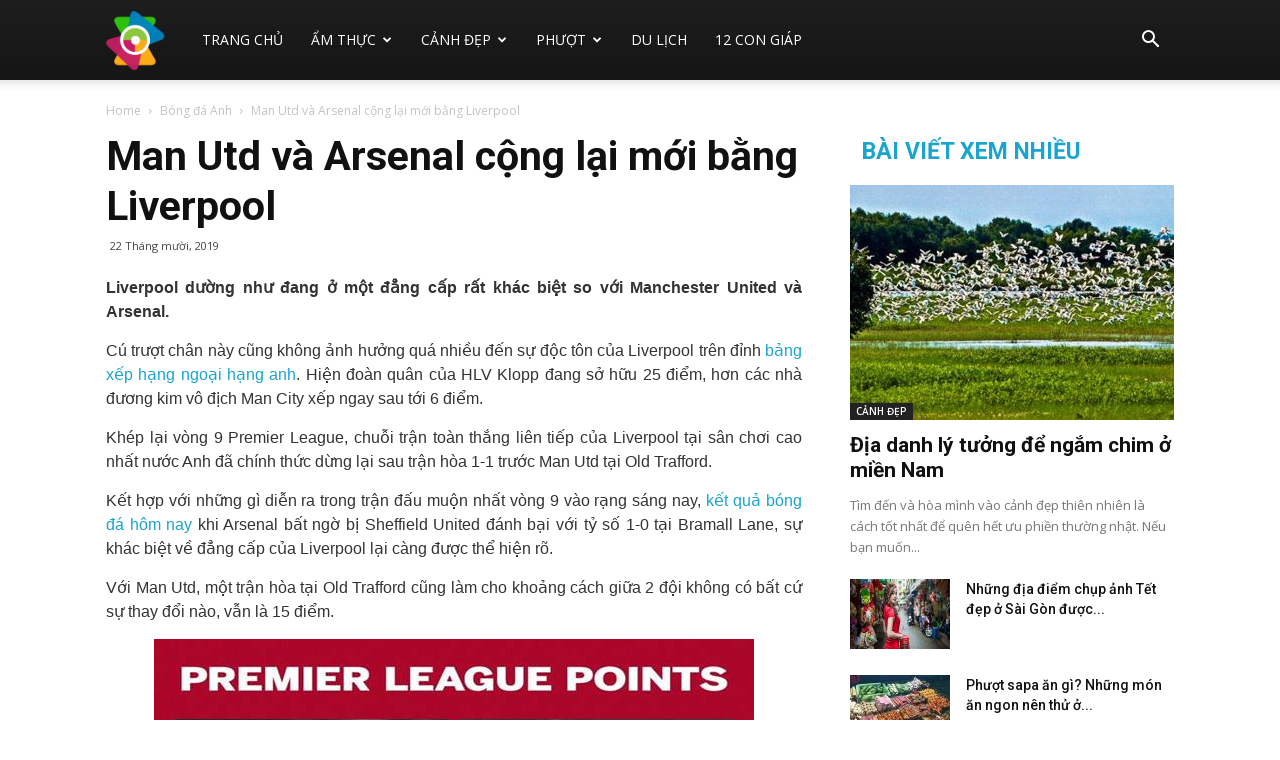

--- FILE ---
content_type: text/html; charset=UTF-8
request_url: https://khamphabamien.com/man-utd-va-arsenal-cong-lai-moi-bang-liverpool
body_size: 23451
content:
<!doctype html >
<!--[if IE 8]>    <html class="ie8" lang="en"> <![endif]-->
<!--[if IE 9]>    <html class="ie9" lang="en"> <![endif]-->
<!--[if gt IE 8]><!--> <html lang="vi"> <!--<![endif]-->
<head>
    <title>Man Utd và Arsenal cộng lại mới bằng Liverpool</title>
    <meta charset="UTF-8" />
    <meta name="viewport" content="width=device-width, initial-scale=1.0">
    <link rel="pingback" href="https://khamphabamien.com/xmlrpc.php" />
    <meta name='robots' content='index, follow, max-image-preview:large, max-snippet:-1, max-video-preview:-1' />
<meta property="og:image" content="https://khamphabamien.com/wp-content/uploads/2019/10/man-utd-arsenal-cong-lai-moi-bang-liverpoo.jpg" /><link rel="icon" type="image/png" href="https://khamphabamien.com/wp-content/uploads/2018/06/bamien-1-e1528468677330.png">
	<!-- This site is optimized with the Yoast SEO Premium plugin v22.0 (Yoast SEO v22.0) - https://yoast.com/wordpress/plugins/seo/ -->
	<meta name="description" content="Liverpool dường như đang ở một đẳng cấp rất khác biệt so với Manchester United và Arsenal." />
	<link rel="canonical" href="https://khamphabamien.com/man-utd-va-arsenal-cong-lai-moi-bang-liverpool" />
	<meta property="og:locale" content="vi_VN" />
	<meta property="og:type" content="article" />
	<meta property="og:title" content="Man Utd và Arsenal cộng lại mới bằng Liverpool" />
	<meta property="og:description" content="Liverpool dường như đang ở một đẳng cấp rất khác biệt so với Manchester United và Arsenal." />
	<meta property="og:url" content="https://khamphabamien.com/man-utd-va-arsenal-cong-lai-moi-bang-liverpool" />
	<meta property="og:site_name" content="Khám Phá Ba Miền" />
	<meta property="article:published_time" content="2019-10-22T03:33:54+00:00" />
	<meta property="article:modified_time" content="2019-10-22T07:21:16+00:00" />
	<meta property="og:image" content="https://khamphabamien.com/wp-content/uploads/2019/10/man-utd-arsenal-cong-lai-moi-bang-liverpoo.jpg" />
	<meta property="og:image:width" content="600" />
	<meta property="og:image:height" content="450" />
	<meta property="og:image:type" content="image/jpeg" />
	<meta name="author" content="maipt" />
	<meta name="twitter:card" content="summary_large_image" />
	<meta name="twitter:label1" content="Được viết bởi" />
	<meta name="twitter:data1" content="maipt" />
	<meta name="twitter:label2" content="Ước tính thời gian đọc" />
	<meta name="twitter:data2" content="3 phút" />
	<script type="application/ld+json" class="yoast-schema-graph">{"@context":"https://schema.org","@graph":[{"@type":"Article","@id":"https://khamphabamien.com/man-utd-va-arsenal-cong-lai-moi-bang-liverpool#article","isPartOf":{"@id":"https://khamphabamien.com/man-utd-va-arsenal-cong-lai-moi-bang-liverpool"},"author":{"name":"maipt","@id":"https://khamphabamien.com/#/schema/person/ed82df3c7a19d172d4bc674152e2b31c"},"headline":"Man Utd và Arsenal cộng lại mới bằng Liverpool","datePublished":"2019-10-22T03:33:54+00:00","dateModified":"2019-10-22T07:21:16+00:00","mainEntityOfPage":{"@id":"https://khamphabamien.com/man-utd-va-arsenal-cong-lai-moi-bang-liverpool"},"wordCount":522,"publisher":{"@id":"https://khamphabamien.com/#organization"},"image":{"@id":"https://khamphabamien.com/man-utd-va-arsenal-cong-lai-moi-bang-liverpool#primaryimage"},"thumbnailUrl":"https://khamphabamien.com/wp-content/uploads/2019/10/man-utd-arsenal-cong-lai-moi-bang-liverpoo.jpg","articleSection":["Bóng đá Anh"],"inLanguage":"vi"},{"@type":"WebPage","@id":"https://khamphabamien.com/man-utd-va-arsenal-cong-lai-moi-bang-liverpool","url":"https://khamphabamien.com/man-utd-va-arsenal-cong-lai-moi-bang-liverpool","name":"Man Utd và Arsenal cộng lại mới bằng Liverpool","isPartOf":{"@id":"https://khamphabamien.com/#website"},"primaryImageOfPage":{"@id":"https://khamphabamien.com/man-utd-va-arsenal-cong-lai-moi-bang-liverpool#primaryimage"},"image":{"@id":"https://khamphabamien.com/man-utd-va-arsenal-cong-lai-moi-bang-liverpool#primaryimage"},"thumbnailUrl":"https://khamphabamien.com/wp-content/uploads/2019/10/man-utd-arsenal-cong-lai-moi-bang-liverpoo.jpg","datePublished":"2019-10-22T03:33:54+00:00","dateModified":"2019-10-22T07:21:16+00:00","description":"Liverpool dường như đang ở một đẳng cấp rất khác biệt so với Manchester United và Arsenal.","inLanguage":"vi","potentialAction":[{"@type":"ReadAction","target":["https://khamphabamien.com/man-utd-va-arsenal-cong-lai-moi-bang-liverpool"]}]},{"@type":"ImageObject","inLanguage":"vi","@id":"https://khamphabamien.com/man-utd-va-arsenal-cong-lai-moi-bang-liverpool#primaryimage","url":"https://khamphabamien.com/wp-content/uploads/2019/10/man-utd-arsenal-cong-lai-moi-bang-liverpoo.jpg","contentUrl":"https://khamphabamien.com/wp-content/uploads/2019/10/man-utd-arsenal-cong-lai-moi-bang-liverpoo.jpg","width":600,"height":450,"caption":"Man Utd và Arsenal cộng lại mới bằng Liverpool"},{"@type":"WebSite","@id":"https://khamphabamien.com/#website","url":"https://khamphabamien.com/","name":"Khám Phá Ba Miền","description":"Khám phá ba miền - Xem cảnh đẹp, lễ hội và ẩm thực 3 miền","publisher":{"@id":"https://khamphabamien.com/#organization"},"potentialAction":[{"@type":"SearchAction","target":{"@type":"EntryPoint","urlTemplate":"https://khamphabamien.com/?s={search_term_string}"},"query-input":"required name=search_term_string"}],"inLanguage":"vi"},{"@type":"Organization","@id":"https://khamphabamien.com/#organization","name":"Khám Phá Ba Miền","url":"https://khamphabamien.com/","logo":{"@type":"ImageObject","inLanguage":"vi","@id":"https://khamphabamien.com/#/schema/logo/image/","url":"https://khamphabamien.com/wp-content/uploads/2020/02/logo.png","contentUrl":"https://khamphabamien.com/wp-content/uploads/2020/02/logo.png","width":300,"height":300,"caption":"Khám Phá Ba Miền"},"image":{"@id":"https://khamphabamien.com/#/schema/logo/image/"}},{"@type":"Person","@id":"https://khamphabamien.com/#/schema/person/ed82df3c7a19d172d4bc674152e2b31c","name":"maipt","image":{"@type":"ImageObject","inLanguage":"vi","@id":"https://khamphabamien.com/#/schema/person/image/","url":"https://secure.gravatar.com/avatar/9bb173ba8935836ffaca2280491d8965?s=96&d=mm&r=g","contentUrl":"https://secure.gravatar.com/avatar/9bb173ba8935836ffaca2280491d8965?s=96&d=mm&r=g","caption":"maipt"}}]}</script>
	<!-- / Yoast SEO Premium plugin. -->


<link rel='dns-prefetch' href='//fonts.googleapis.com' />
<script type="text/javascript">
/* <![CDATA[ */
window._wpemojiSettings = {"baseUrl":"https:\/\/s.w.org\/images\/core\/emoji\/15.0.3\/72x72\/","ext":".png","svgUrl":"https:\/\/s.w.org\/images\/core\/emoji\/15.0.3\/svg\/","svgExt":".svg","source":{"concatemoji":"https:\/\/khamphabamien.com\/wp-includes\/js\/wp-emoji-release.min.js?ver=6.7"}};
/*! This file is auto-generated */
!function(i,n){var o,s,e;function c(e){try{var t={supportTests:e,timestamp:(new Date).valueOf()};sessionStorage.setItem(o,JSON.stringify(t))}catch(e){}}function p(e,t,n){e.clearRect(0,0,e.canvas.width,e.canvas.height),e.fillText(t,0,0);var t=new Uint32Array(e.getImageData(0,0,e.canvas.width,e.canvas.height).data),r=(e.clearRect(0,0,e.canvas.width,e.canvas.height),e.fillText(n,0,0),new Uint32Array(e.getImageData(0,0,e.canvas.width,e.canvas.height).data));return t.every(function(e,t){return e===r[t]})}function u(e,t,n){switch(t){case"flag":return n(e,"\ud83c\udff3\ufe0f\u200d\u26a7\ufe0f","\ud83c\udff3\ufe0f\u200b\u26a7\ufe0f")?!1:!n(e,"\ud83c\uddfa\ud83c\uddf3","\ud83c\uddfa\u200b\ud83c\uddf3")&&!n(e,"\ud83c\udff4\udb40\udc67\udb40\udc62\udb40\udc65\udb40\udc6e\udb40\udc67\udb40\udc7f","\ud83c\udff4\u200b\udb40\udc67\u200b\udb40\udc62\u200b\udb40\udc65\u200b\udb40\udc6e\u200b\udb40\udc67\u200b\udb40\udc7f");case"emoji":return!n(e,"\ud83d\udc26\u200d\u2b1b","\ud83d\udc26\u200b\u2b1b")}return!1}function f(e,t,n){var r="undefined"!=typeof WorkerGlobalScope&&self instanceof WorkerGlobalScope?new OffscreenCanvas(300,150):i.createElement("canvas"),a=r.getContext("2d",{willReadFrequently:!0}),o=(a.textBaseline="top",a.font="600 32px Arial",{});return e.forEach(function(e){o[e]=t(a,e,n)}),o}function t(e){var t=i.createElement("script");t.src=e,t.defer=!0,i.head.appendChild(t)}"undefined"!=typeof Promise&&(o="wpEmojiSettingsSupports",s=["flag","emoji"],n.supports={everything:!0,everythingExceptFlag:!0},e=new Promise(function(e){i.addEventListener("DOMContentLoaded",e,{once:!0})}),new Promise(function(t){var n=function(){try{var e=JSON.parse(sessionStorage.getItem(o));if("object"==typeof e&&"number"==typeof e.timestamp&&(new Date).valueOf()<e.timestamp+604800&&"object"==typeof e.supportTests)return e.supportTests}catch(e){}return null}();if(!n){if("undefined"!=typeof Worker&&"undefined"!=typeof OffscreenCanvas&&"undefined"!=typeof URL&&URL.createObjectURL&&"undefined"!=typeof Blob)try{var e="postMessage("+f.toString()+"("+[JSON.stringify(s),u.toString(),p.toString()].join(",")+"));",r=new Blob([e],{type:"text/javascript"}),a=new Worker(URL.createObjectURL(r),{name:"wpTestEmojiSupports"});return void(a.onmessage=function(e){c(n=e.data),a.terminate(),t(n)})}catch(e){}c(n=f(s,u,p))}t(n)}).then(function(e){for(var t in e)n.supports[t]=e[t],n.supports.everything=n.supports.everything&&n.supports[t],"flag"!==t&&(n.supports.everythingExceptFlag=n.supports.everythingExceptFlag&&n.supports[t]);n.supports.everythingExceptFlag=n.supports.everythingExceptFlag&&!n.supports.flag,n.DOMReady=!1,n.readyCallback=function(){n.DOMReady=!0}}).then(function(){return e}).then(function(){var e;n.supports.everything||(n.readyCallback(),(e=n.source||{}).concatemoji?t(e.concatemoji):e.wpemoji&&e.twemoji&&(t(e.twemoji),t(e.wpemoji)))}))}((window,document),window._wpemojiSettings);
/* ]]> */
</script>
<style id='wp-emoji-styles-inline-css' type='text/css'>

	img.wp-smiley, img.emoji {
		display: inline !important;
		border: none !important;
		box-shadow: none !important;
		height: 1em !important;
		width: 1em !important;
		margin: 0 0.07em !important;
		vertical-align: -0.1em !important;
		background: none !important;
		padding: 0 !important;
	}
</style>
<link rel='stylesheet' id='wp-block-library-css' href='https://khamphabamien.com/wp-includes/css/dist/block-library/style.min.css?ver=6.7' type='text/css' media='all' />
<style id='classic-theme-styles-inline-css' type='text/css'>
/*! This file is auto-generated */
.wp-block-button__link{color:#fff;background-color:#32373c;border-radius:9999px;box-shadow:none;text-decoration:none;padding:calc(.667em + 2px) calc(1.333em + 2px);font-size:1.125em}.wp-block-file__button{background:#32373c;color:#fff;text-decoration:none}
</style>
<style id='global-styles-inline-css' type='text/css'>
:root{--wp--preset--aspect-ratio--square: 1;--wp--preset--aspect-ratio--4-3: 4/3;--wp--preset--aspect-ratio--3-4: 3/4;--wp--preset--aspect-ratio--3-2: 3/2;--wp--preset--aspect-ratio--2-3: 2/3;--wp--preset--aspect-ratio--16-9: 16/9;--wp--preset--aspect-ratio--9-16: 9/16;--wp--preset--color--black: #000000;--wp--preset--color--cyan-bluish-gray: #abb8c3;--wp--preset--color--white: #ffffff;--wp--preset--color--pale-pink: #f78da7;--wp--preset--color--vivid-red: #cf2e2e;--wp--preset--color--luminous-vivid-orange: #ff6900;--wp--preset--color--luminous-vivid-amber: #fcb900;--wp--preset--color--light-green-cyan: #7bdcb5;--wp--preset--color--vivid-green-cyan: #00d084;--wp--preset--color--pale-cyan-blue: #8ed1fc;--wp--preset--color--vivid-cyan-blue: #0693e3;--wp--preset--color--vivid-purple: #9b51e0;--wp--preset--gradient--vivid-cyan-blue-to-vivid-purple: linear-gradient(135deg,rgba(6,147,227,1) 0%,rgb(155,81,224) 100%);--wp--preset--gradient--light-green-cyan-to-vivid-green-cyan: linear-gradient(135deg,rgb(122,220,180) 0%,rgb(0,208,130) 100%);--wp--preset--gradient--luminous-vivid-amber-to-luminous-vivid-orange: linear-gradient(135deg,rgba(252,185,0,1) 0%,rgba(255,105,0,1) 100%);--wp--preset--gradient--luminous-vivid-orange-to-vivid-red: linear-gradient(135deg,rgba(255,105,0,1) 0%,rgb(207,46,46) 100%);--wp--preset--gradient--very-light-gray-to-cyan-bluish-gray: linear-gradient(135deg,rgb(238,238,238) 0%,rgb(169,184,195) 100%);--wp--preset--gradient--cool-to-warm-spectrum: linear-gradient(135deg,rgb(74,234,220) 0%,rgb(151,120,209) 20%,rgb(207,42,186) 40%,rgb(238,44,130) 60%,rgb(251,105,98) 80%,rgb(254,248,76) 100%);--wp--preset--gradient--blush-light-purple: linear-gradient(135deg,rgb(255,206,236) 0%,rgb(152,150,240) 100%);--wp--preset--gradient--blush-bordeaux: linear-gradient(135deg,rgb(254,205,165) 0%,rgb(254,45,45) 50%,rgb(107,0,62) 100%);--wp--preset--gradient--luminous-dusk: linear-gradient(135deg,rgb(255,203,112) 0%,rgb(199,81,192) 50%,rgb(65,88,208) 100%);--wp--preset--gradient--pale-ocean: linear-gradient(135deg,rgb(255,245,203) 0%,rgb(182,227,212) 50%,rgb(51,167,181) 100%);--wp--preset--gradient--electric-grass: linear-gradient(135deg,rgb(202,248,128) 0%,rgb(113,206,126) 100%);--wp--preset--gradient--midnight: linear-gradient(135deg,rgb(2,3,129) 0%,rgb(40,116,252) 100%);--wp--preset--font-size--small: 13px;--wp--preset--font-size--medium: 20px;--wp--preset--font-size--large: 36px;--wp--preset--font-size--x-large: 42px;--wp--preset--spacing--20: 0.44rem;--wp--preset--spacing--30: 0.67rem;--wp--preset--spacing--40: 1rem;--wp--preset--spacing--50: 1.5rem;--wp--preset--spacing--60: 2.25rem;--wp--preset--spacing--70: 3.38rem;--wp--preset--spacing--80: 5.06rem;--wp--preset--shadow--natural: 6px 6px 9px rgba(0, 0, 0, 0.2);--wp--preset--shadow--deep: 12px 12px 50px rgba(0, 0, 0, 0.4);--wp--preset--shadow--sharp: 6px 6px 0px rgba(0, 0, 0, 0.2);--wp--preset--shadow--outlined: 6px 6px 0px -3px rgba(255, 255, 255, 1), 6px 6px rgba(0, 0, 0, 1);--wp--preset--shadow--crisp: 6px 6px 0px rgba(0, 0, 0, 1);}:where(.is-layout-flex){gap: 0.5em;}:where(.is-layout-grid){gap: 0.5em;}body .is-layout-flex{display: flex;}.is-layout-flex{flex-wrap: wrap;align-items: center;}.is-layout-flex > :is(*, div){margin: 0;}body .is-layout-grid{display: grid;}.is-layout-grid > :is(*, div){margin: 0;}:where(.wp-block-columns.is-layout-flex){gap: 2em;}:where(.wp-block-columns.is-layout-grid){gap: 2em;}:where(.wp-block-post-template.is-layout-flex){gap: 1.25em;}:where(.wp-block-post-template.is-layout-grid){gap: 1.25em;}.has-black-color{color: var(--wp--preset--color--black) !important;}.has-cyan-bluish-gray-color{color: var(--wp--preset--color--cyan-bluish-gray) !important;}.has-white-color{color: var(--wp--preset--color--white) !important;}.has-pale-pink-color{color: var(--wp--preset--color--pale-pink) !important;}.has-vivid-red-color{color: var(--wp--preset--color--vivid-red) !important;}.has-luminous-vivid-orange-color{color: var(--wp--preset--color--luminous-vivid-orange) !important;}.has-luminous-vivid-amber-color{color: var(--wp--preset--color--luminous-vivid-amber) !important;}.has-light-green-cyan-color{color: var(--wp--preset--color--light-green-cyan) !important;}.has-vivid-green-cyan-color{color: var(--wp--preset--color--vivid-green-cyan) !important;}.has-pale-cyan-blue-color{color: var(--wp--preset--color--pale-cyan-blue) !important;}.has-vivid-cyan-blue-color{color: var(--wp--preset--color--vivid-cyan-blue) !important;}.has-vivid-purple-color{color: var(--wp--preset--color--vivid-purple) !important;}.has-black-background-color{background-color: var(--wp--preset--color--black) !important;}.has-cyan-bluish-gray-background-color{background-color: var(--wp--preset--color--cyan-bluish-gray) !important;}.has-white-background-color{background-color: var(--wp--preset--color--white) !important;}.has-pale-pink-background-color{background-color: var(--wp--preset--color--pale-pink) !important;}.has-vivid-red-background-color{background-color: var(--wp--preset--color--vivid-red) !important;}.has-luminous-vivid-orange-background-color{background-color: var(--wp--preset--color--luminous-vivid-orange) !important;}.has-luminous-vivid-amber-background-color{background-color: var(--wp--preset--color--luminous-vivid-amber) !important;}.has-light-green-cyan-background-color{background-color: var(--wp--preset--color--light-green-cyan) !important;}.has-vivid-green-cyan-background-color{background-color: var(--wp--preset--color--vivid-green-cyan) !important;}.has-pale-cyan-blue-background-color{background-color: var(--wp--preset--color--pale-cyan-blue) !important;}.has-vivid-cyan-blue-background-color{background-color: var(--wp--preset--color--vivid-cyan-blue) !important;}.has-vivid-purple-background-color{background-color: var(--wp--preset--color--vivid-purple) !important;}.has-black-border-color{border-color: var(--wp--preset--color--black) !important;}.has-cyan-bluish-gray-border-color{border-color: var(--wp--preset--color--cyan-bluish-gray) !important;}.has-white-border-color{border-color: var(--wp--preset--color--white) !important;}.has-pale-pink-border-color{border-color: var(--wp--preset--color--pale-pink) !important;}.has-vivid-red-border-color{border-color: var(--wp--preset--color--vivid-red) !important;}.has-luminous-vivid-orange-border-color{border-color: var(--wp--preset--color--luminous-vivid-orange) !important;}.has-luminous-vivid-amber-border-color{border-color: var(--wp--preset--color--luminous-vivid-amber) !important;}.has-light-green-cyan-border-color{border-color: var(--wp--preset--color--light-green-cyan) !important;}.has-vivid-green-cyan-border-color{border-color: var(--wp--preset--color--vivid-green-cyan) !important;}.has-pale-cyan-blue-border-color{border-color: var(--wp--preset--color--pale-cyan-blue) !important;}.has-vivid-cyan-blue-border-color{border-color: var(--wp--preset--color--vivid-cyan-blue) !important;}.has-vivid-purple-border-color{border-color: var(--wp--preset--color--vivid-purple) !important;}.has-vivid-cyan-blue-to-vivid-purple-gradient-background{background: var(--wp--preset--gradient--vivid-cyan-blue-to-vivid-purple) !important;}.has-light-green-cyan-to-vivid-green-cyan-gradient-background{background: var(--wp--preset--gradient--light-green-cyan-to-vivid-green-cyan) !important;}.has-luminous-vivid-amber-to-luminous-vivid-orange-gradient-background{background: var(--wp--preset--gradient--luminous-vivid-amber-to-luminous-vivid-orange) !important;}.has-luminous-vivid-orange-to-vivid-red-gradient-background{background: var(--wp--preset--gradient--luminous-vivid-orange-to-vivid-red) !important;}.has-very-light-gray-to-cyan-bluish-gray-gradient-background{background: var(--wp--preset--gradient--very-light-gray-to-cyan-bluish-gray) !important;}.has-cool-to-warm-spectrum-gradient-background{background: var(--wp--preset--gradient--cool-to-warm-spectrum) !important;}.has-blush-light-purple-gradient-background{background: var(--wp--preset--gradient--blush-light-purple) !important;}.has-blush-bordeaux-gradient-background{background: var(--wp--preset--gradient--blush-bordeaux) !important;}.has-luminous-dusk-gradient-background{background: var(--wp--preset--gradient--luminous-dusk) !important;}.has-pale-ocean-gradient-background{background: var(--wp--preset--gradient--pale-ocean) !important;}.has-electric-grass-gradient-background{background: var(--wp--preset--gradient--electric-grass) !important;}.has-midnight-gradient-background{background: var(--wp--preset--gradient--midnight) !important;}.has-small-font-size{font-size: var(--wp--preset--font-size--small) !important;}.has-medium-font-size{font-size: var(--wp--preset--font-size--medium) !important;}.has-large-font-size{font-size: var(--wp--preset--font-size--large) !important;}.has-x-large-font-size{font-size: var(--wp--preset--font-size--x-large) !important;}
:where(.wp-block-post-template.is-layout-flex){gap: 1.25em;}:where(.wp-block-post-template.is-layout-grid){gap: 1.25em;}
:where(.wp-block-columns.is-layout-flex){gap: 2em;}:where(.wp-block-columns.is-layout-grid){gap: 2em;}
:root :where(.wp-block-pullquote){font-size: 1.5em;line-height: 1.6;}
</style>
<link rel='stylesheet' id='rs-plugin-settings-css' href='https://khamphabamien.com/wp-content/plugins/revslider/public/assets/css/settings.css?ver=5.4.7.2' type='text/css' media='all' />
<style id='rs-plugin-settings-inline-css' type='text/css'>
#rs-demo-id {}
</style>
<link rel='stylesheet' id='google-fonts-style-css' href='https://fonts.googleapis.com/css?family=Droid+Serif%3A400%7CSue+Ellen+Francisco%3A400%7COpen+Sans%3A300italic%2C400%2C400italic%2C600%2C600italic%2C700%7CRoboto%3A300%2C400%2C400italic%2C500%2C500italic%2C700%2C900&#038;display=swap&#038;ver=8.7.4' type='text/css' media='all' />
<link rel='stylesheet' id='td-theme-css' href='https://khamphabamien.com/wp-content/themes/tintuc/style.css?ver=8.7.4' type='text/css' media='all' />
<link rel='stylesheet' id='td-theme-demo-style-css' href='https://khamphabamien.com/wp-content/themes/tintuc/includes/demos/travel/demo_style.css?ver=8.7.4' type='text/css' media='all' />
<script type="text/javascript" src="https://khamphabamien.com/wp-includes/js/jquery/jquery.min.js?ver=3.7.1" id="jquery-core-js"></script>
<script type="text/javascript" src="https://khamphabamien.com/wp-includes/js/jquery/jquery-migrate.min.js?ver=3.4.1" id="jquery-migrate-js"></script>
<script type="text/javascript" src="https://khamphabamien.com/wp-content/plugins/revslider/public/assets/js/jquery.themepunch.tools.min.js?ver=5.4.7.2" id="tp-tools-js"></script>
<script type="text/javascript" src="https://khamphabamien.com/wp-content/plugins/revslider/public/assets/js/jquery.themepunch.revolution.min.js?ver=5.4.7.2" id="revmin-js"></script>
<script type="text/javascript" id="my_loadmore-js-extra">
/* <![CDATA[ */
var misha_loadmore_params = {"ajaxurl":"https:\/\/khamphabamien.com\/wp-admin\/admin-ajax.php","posts":"{\"page\":0,\"name\":\"man-utd-va-arsenal-cong-lai-moi-bang-liverpool\",\"error\":\"\",\"m\":\"\",\"p\":0,\"post_parent\":\"\",\"subpost\":\"\",\"subpost_id\":\"\",\"attachment\":\"\",\"attachment_id\":0,\"pagename\":\"\",\"page_id\":0,\"second\":\"\",\"minute\":\"\",\"hour\":\"\",\"day\":0,\"monthnum\":0,\"year\":0,\"w\":0,\"category_name\":\"\",\"tag\":\"\",\"cat\":\"\",\"tag_id\":\"\",\"author\":\"\",\"author_name\":\"\",\"feed\":\"\",\"tb\":\"\",\"paged\":0,\"meta_key\":\"\",\"meta_value\":\"\",\"preview\":\"\",\"s\":\"\",\"sentence\":\"\",\"title\":\"\",\"fields\":\"\",\"menu_order\":\"\",\"embed\":\"\",\"category__in\":[],\"category__not_in\":[],\"category__and\":[],\"post__in\":[],\"post__not_in\":[],\"post_name__in\":[],\"tag__in\":[],\"tag__not_in\":[],\"tag__and\":[],\"tag_slug__in\":[],\"tag_slug__and\":[],\"post_parent__in\":[],\"post_parent__not_in\":[],\"author__in\":[],\"author__not_in\":[],\"search_columns\":[],\"ignore_sticky_posts\":false,\"suppress_filters\":false,\"cache_results\":true,\"update_post_term_cache\":true,\"update_menu_item_cache\":false,\"lazy_load_term_meta\":true,\"update_post_meta_cache\":true,\"post_type\":\"\",\"posts_per_page\":20,\"nopaging\":false,\"comments_per_page\":\"50\",\"no_found_rows\":false,\"order\":\"DESC\"}","current_page":"1","max_page":"0"};
/* ]]> */
</script>
<script type="text/javascript" src="https://khamphabamien.com/wp-content/themes/tintuc/js/js.js?ver=6.7" id="my_loadmore-js"></script>
<link rel="https://api.w.org/" href="https://khamphabamien.com/wp-json/" /><link rel="alternate" title="JSON" type="application/json" href="https://khamphabamien.com/wp-json/wp/v2/posts/2138" /><meta name="generator" content="WordPress 6.7" />
<link rel='shortlink' href='https://khamphabamien.com/?p=2138' />
<link rel="alternate" title="oNhúng (JSON)" type="application/json+oembed" href="https://khamphabamien.com/wp-json/oembed/1.0/embed?url=https%3A%2F%2Fkhamphabamien.com%2Fman-utd-va-arsenal-cong-lai-moi-bang-liverpool" />
<link rel="alternate" title="oNhúng (XML)" type="text/xml+oembed" href="https://khamphabamien.com/wp-json/oembed/1.0/embed?url=https%3A%2F%2Fkhamphabamien.com%2Fman-utd-va-arsenal-cong-lai-moi-bang-liverpool&#038;format=xml" />
<!--[if lt IE 9]><script src="https://cdnjs.cloudflare.com/ajax/libs/html5shiv/3.7.3/html5shiv.js"></script><![endif]-->
    <meta name="generator" content="Powered by Slider Revolution 5.4.7.2 - responsive, Mobile-Friendly Slider Plugin for WordPress with comfortable drag and drop interface." />

<!-- JS generated by theme -->

<script>
    
    

	    var tdBlocksArray = []; //here we store all the items for the current page

	    //td_block class - each ajax block uses a object of this class for requests
	    function tdBlock() {
		    this.id = '';
		    this.block_type = 1; //block type id (1-234 etc)
		    this.atts = '';
		    this.td_column_number = '';
		    this.td_current_page = 1; //
		    this.post_count = 0; //from wp
		    this.found_posts = 0; //from wp
		    this.max_num_pages = 0; //from wp
		    this.td_filter_value = ''; //current live filter value
		    this.is_ajax_running = false;
		    this.td_user_action = ''; // load more or infinite loader (used by the animation)
		    this.header_color = '';
		    this.ajax_pagination_infinite_stop = ''; //show load more at page x
	    }


        // td_js_generator - mini detector
        (function(){
            var htmlTag = document.getElementsByTagName("html")[0];

	        if ( navigator.userAgent.indexOf("MSIE 10.0") > -1 ) {
                htmlTag.className += ' ie10';
            }

            if ( !!navigator.userAgent.match(/Trident.*rv\:11\./) ) {
                htmlTag.className += ' ie11';
            }

	        if ( navigator.userAgent.indexOf("Edge") > -1 ) {
                htmlTag.className += ' ieEdge';
            }

            if ( /(iPad|iPhone|iPod)/g.test(navigator.userAgent) ) {
                htmlTag.className += ' td-md-is-ios';
            }

            var user_agent = navigator.userAgent.toLowerCase();
            if ( user_agent.indexOf("android") > -1 ) {
                htmlTag.className += ' td-md-is-android';
            }

            if ( -1 !== navigator.userAgent.indexOf('Mac OS X')  ) {
                htmlTag.className += ' td-md-is-os-x';
            }

            if ( /chrom(e|ium)/.test(navigator.userAgent.toLowerCase()) ) {
               htmlTag.className += ' td-md-is-chrome';
            }

            if ( -1 !== navigator.userAgent.indexOf('Firefox') ) {
                htmlTag.className += ' td-md-is-firefox';
            }

            if ( -1 !== navigator.userAgent.indexOf('Safari') && -1 === navigator.userAgent.indexOf('Chrome') ) {
                htmlTag.className += ' td-md-is-safari';
            }

            if( -1 !== navigator.userAgent.indexOf('IEMobile') ){
                htmlTag.className += ' td-md-is-iemobile';
            }

        })();




        var tdLocalCache = {};

        ( function () {
            "use strict";

            tdLocalCache = {
                data: {},
                remove: function (resource_id) {
                    delete tdLocalCache.data[resource_id];
                },
                exist: function (resource_id) {
                    return tdLocalCache.data.hasOwnProperty(resource_id) && tdLocalCache.data[resource_id] !== null;
                },
                get: function (resource_id) {
                    return tdLocalCache.data[resource_id];
                },
                set: function (resource_id, cachedData) {
                    tdLocalCache.remove(resource_id);
                    tdLocalCache.data[resource_id] = cachedData;
                }
            };
        })();

    
    
var tds_login_sing_in_widget="show";
var td_viewport_interval_list=[{"limitBottom":767,"sidebarWidth":228},{"limitBottom":1018,"sidebarWidth":300},{"limitBottom":1140,"sidebarWidth":324}];
var td_animation_stack_effect="type0";
var tds_animation_stack=true;
var td_animation_stack_specific_selectors=".entry-thumb, img";
var td_animation_stack_general_selectors=".td-animation-stack img, .td-animation-stack .entry-thumb, .post img";
var td_ajax_url="https:\/\/khamphabamien.com\/wp-admin\/admin-ajax.php?td_theme_name=Newspaper&v=8.7.4";
var td_get_template_directory_uri="https:\/\/khamphabamien.com\/wp-content\/themes\/tintuc";
var tds_snap_menu="smart_snap_always";
var tds_logo_on_sticky="";
var tds_header_style="12";
var td_please_wait="Please wait...";
var td_email_user_pass_incorrect="User or password incorrect!";
var td_email_user_incorrect="Email or username incorrect!";
var td_email_incorrect="Email incorrect!";
var tds_more_articles_on_post_enable="";
var tds_more_articles_on_post_time_to_wait="";
var tds_more_articles_on_post_pages_distance_from_top=0;
var tds_theme_color_site_wide="#1aa4ce";
var tds_smart_sidebar="enabled";
var tdThemeName="Newspaper";
var td_magnific_popup_translation_tPrev="Previous (Left arrow key)";
var td_magnific_popup_translation_tNext="Next (Right arrow key)";
var td_magnific_popup_translation_tCounter="%curr% of %total%";
var td_magnific_popup_translation_ajax_tError="The content from %url% could not be loaded.";
var td_magnific_popup_translation_image_tError="The image #%curr% could not be loaded.";
var tdDateNamesI18n={"month_names":["Th\u00e1ng M\u1ed9t","Th\u00e1ng hai","Th\u00e1ng ba","Th\u00e1ng t\u01b0","Th\u00e1ng n\u0103m","Th\u00e1ng s\u00e1u","Th\u00e1ng b\u1ea3y","Th\u00e1ng t\u00e1m","Th\u00e1ng ch\u00edn","Th\u00e1ng m\u01b0\u1eddi","Th\u00e1ng m\u01b0\u1eddi m\u1ed9t","Th\u00e1ng m\u01b0\u1eddi hai"],"month_names_short":["Th1","Th2","Th3","Th4","Th5","Th6","Th7","Th8","Th9","Th10","Th11","Th12"],"day_names":["Ch\u1ee7 Nh\u1eadt","Th\u1ee9 hai","Th\u1ee9 ba","Th\u1ee9 t\u01b0","Th\u1ee9 n\u0103m","Th\u1ee9 s\u00e1u","Th\u1ee9 b\u1ea3y"],"day_names_short":["CN","T2","T3","T4","T5","T6","T7"]};
var td_ad_background_click_link="";
var td_ad_background_click_target="";
</script>


<!-- Header style compiled by theme -->

<style>
    
.td-header-wrap .black-menu .sf-menu > .current-menu-item > a,
    .td-header-wrap .black-menu .sf-menu > .current-menu-ancestor > a,
    .td-header-wrap .black-menu .sf-menu > .current-category-ancestor > a,
    .td-header-wrap .black-menu .sf-menu > li > a:hover,
    .td-header-wrap .black-menu .sf-menu > .sfHover > a,
    .td-header-style-12 .td-header-menu-wrap-full,
    .sf-menu > .current-menu-item > a:after,
    .sf-menu > .current-menu-ancestor > a:after,
    .sf-menu > .current-category-ancestor > a:after,
    .sf-menu > li:hover > a:after,
    .sf-menu > .sfHover > a:after,
    .td-header-style-12 .td-affix,
    .header-search-wrap .td-drop-down-search:after,
    .header-search-wrap .td-drop-down-search .btn:hover,
    input[type=submit]:hover,
    .td-read-more a,
    .td-post-category:hover,
    .td-grid-style-1.td-hover-1 .td-big-grid-post:hover .td-post-category,
    .td-grid-style-5.td-hover-1 .td-big-grid-post:hover .td-post-category,
    .td_top_authors .td-active .td-author-post-count,
    .td_top_authors .td-active .td-author-comments-count,
    .td_top_authors .td_mod_wrap:hover .td-author-post-count,
    .td_top_authors .td_mod_wrap:hover .td-author-comments-count,
    .td-404-sub-sub-title a:hover,
    .td-search-form-widget .wpb_button:hover,
    .td-rating-bar-wrap div,
    .td_category_template_3 .td-current-sub-category,
    .dropcap,
    .td_wrapper_video_playlist .td_video_controls_playlist_wrapper,
    .wpb_default,
    .wpb_default:hover,
    .td-left-smart-list:hover,
    .td-right-smart-list:hover,
    .woocommerce-checkout .woocommerce input.button:hover,
    .woocommerce-page .woocommerce a.button:hover,
    .woocommerce-account div.woocommerce .button:hover,
    #bbpress-forums button:hover,
    .bbp_widget_login .button:hover,
    .td-footer-wrapper .td-post-category,
    .td-footer-wrapper .widget_product_search input[type="submit"]:hover,
    .woocommerce .product a.button:hover,
    .woocommerce .product #respond input#submit:hover,
    .woocommerce .checkout input#place_order:hover,
    .woocommerce .woocommerce.widget .button:hover,
    .single-product .product .summary .cart .button:hover,
    .woocommerce-cart .woocommerce table.cart .button:hover,
    .woocommerce-cart .woocommerce .shipping-calculator-form .button:hover,
    .td-next-prev-wrap a:hover,
    .td-load-more-wrap a:hover,
    .td-post-small-box a:hover,
    .page-nav .current,
    .page-nav:first-child > div,
    .td_category_template_8 .td-category-header .td-category a.td-current-sub-category,
    .td_category_template_4 .td-category-siblings .td-category a:hover,
    #bbpress-forums .bbp-pagination .current,
    #bbpress-forums #bbp-single-user-details #bbp-user-navigation li.current a,
    .td-theme-slider:hover .slide-meta-cat a,
    a.vc_btn-black:hover,
    .td-trending-now-wrapper:hover .td-trending-now-title,
    .td-scroll-up,
    .td-smart-list-button:hover,
    .td-weather-information:before,
    .td-weather-week:before,
    .td_block_exchange .td-exchange-header:before,
    .td_block_big_grid_9.td-grid-style-1 .td-post-category,
    .td_block_big_grid_9.td-grid-style-5 .td-post-category,
    .td-grid-style-6.td-hover-1 .td-module-thumb:after,
    .td-pulldown-syle-2 .td-subcat-dropdown ul:after,
    .td_block_template_9 .td-block-title:after,
    .td_block_template_15 .td-block-title:before,
    div.wpforms-container .wpforms-form div.wpforms-submit-container button[type=submit] {
        background-color: #1aa4ce;
    }

    .td_block_template_4 .td-related-title .td-cur-simple-item:before {
        border-color: #1aa4ce transparent transparent transparent !important;
    }

    .woocommerce .woocommerce-message .button:hover,
    .woocommerce .woocommerce-error .button:hover,
    .woocommerce .woocommerce-info .button:hover {
        background-color: #1aa4ce !important;
    }
    
    
    .td_block_template_4 .td-related-title .td-cur-simple-item,
    .td_block_template_3 .td-related-title .td-cur-simple-item,
    .td_block_template_9 .td-related-title:after {
        background-color: #1aa4ce;
    }

    .woocommerce .product .onsale,
    .woocommerce.widget .ui-slider .ui-slider-handle {
        background: none #1aa4ce;
    }

    .woocommerce.widget.widget_layered_nav_filters ul li a {
        background: none repeat scroll 0 0 #1aa4ce !important;
    }

    a,
    cite a:hover,
    .td_mega_menu_sub_cats .cur-sub-cat,
    .td-mega-span h3 a:hover,
    .td_mod_mega_menu:hover .entry-title a,
    .header-search-wrap .result-msg a:hover,
    .td-header-top-menu .td-drop-down-search .td_module_wrap:hover .entry-title a,
    .td-header-top-menu .td-icon-search:hover,
    .td-header-wrap .result-msg a:hover,
    .top-header-menu li a:hover,
    .top-header-menu .current-menu-item > a,
    .top-header-menu .current-menu-ancestor > a,
    .top-header-menu .current-category-ancestor > a,
    .td-social-icon-wrap > a:hover,
    .td-header-sp-top-widget .td-social-icon-wrap a:hover,
    .td-page-content blockquote p,
    .td-post-content blockquote p,
    .mce-content-body blockquote p,
    .comment-content blockquote p,
    .wpb_text_column blockquote p,
    .td_block_text_with_title blockquote p,
    .td_module_wrap:hover .entry-title a,
    .td-subcat-filter .td-subcat-list a:hover,
    .td-subcat-filter .td-subcat-dropdown a:hover,
    .td_quote_on_blocks,
    .dropcap2,
    .dropcap3,
    .td_top_authors .td-active .td-authors-name a,
    .td_top_authors .td_mod_wrap:hover .td-authors-name a,
    .td-post-next-prev-content a:hover,
    .author-box-wrap .td-author-social a:hover,
    .td-author-name a:hover,
    .td-author-url a:hover,
    .td_mod_related_posts:hover h3 > a,
    .td-post-template-11 .td-related-title .td-related-left:hover,
    .td-post-template-11 .td-related-title .td-related-right:hover,
    .td-post-template-11 .td-related-title .td-cur-simple-item,
    .td-post-template-11 .td_block_related_posts .td-next-prev-wrap a:hover,
    .comment-reply-link:hover,
    .logged-in-as a:hover,
    #cancel-comment-reply-link:hover,
    .td-search-query,
    .td-category-header .td-pulldown-category-filter-link:hover,
    .td-category-siblings .td-subcat-dropdown a:hover,
    .td-category-siblings .td-subcat-dropdown a.td-current-sub-category,
    .widget a:hover,
    .td_wp_recentcomments a:hover,
    .archive .widget_archive .current,
    .archive .widget_archive .current a,
    .widget_calendar tfoot a:hover,
    .woocommerce a.added_to_cart:hover,
    .woocommerce-account .woocommerce-MyAccount-navigation a:hover,
    #bbpress-forums li.bbp-header .bbp-reply-content span a:hover,
    #bbpress-forums .bbp-forum-freshness a:hover,
    #bbpress-forums .bbp-topic-freshness a:hover,
    #bbpress-forums .bbp-forums-list li a:hover,
    #bbpress-forums .bbp-forum-title:hover,
    #bbpress-forums .bbp-topic-permalink:hover,
    #bbpress-forums .bbp-topic-started-by a:hover,
    #bbpress-forums .bbp-topic-started-in a:hover,
    #bbpress-forums .bbp-body .super-sticky li.bbp-topic-title .bbp-topic-permalink,
    #bbpress-forums .bbp-body .sticky li.bbp-topic-title .bbp-topic-permalink,
    .widget_display_replies .bbp-author-name,
    .widget_display_topics .bbp-author-name,
    .footer-text-wrap .footer-email-wrap a,
    .td-subfooter-menu li a:hover,
    .footer-social-wrap a:hover,
    a.vc_btn-black:hover,
    .td-smart-list-dropdown-wrap .td-smart-list-button:hover,
    .td_module_17 .td-read-more a:hover,
    .td_module_18 .td-read-more a:hover,
    .td_module_19 .td-post-author-name a:hover,
    .td-instagram-user a,
    .td-pulldown-syle-2 .td-subcat-dropdown:hover .td-subcat-more span,
    .td-pulldown-syle-2 .td-subcat-dropdown:hover .td-subcat-more i,
    .td-pulldown-syle-3 .td-subcat-dropdown:hover .td-subcat-more span,
    .td-pulldown-syle-3 .td-subcat-dropdown:hover .td-subcat-more i,
    .td-block-title-wrap .td-wrapper-pulldown-filter .td-pulldown-filter-display-option:hover,
    .td-block-title-wrap .td-wrapper-pulldown-filter .td-pulldown-filter-display-option:hover i,
    .td-block-title-wrap .td-wrapper-pulldown-filter .td-pulldown-filter-link:hover,
    .td-block-title-wrap .td-wrapper-pulldown-filter .td-pulldown-filter-item .td-cur-simple-item,
    .td_block_template_2 .td-related-title .td-cur-simple-item,
    .td_block_template_5 .td-related-title .td-cur-simple-item,
    .td_block_template_6 .td-related-title .td-cur-simple-item,
    .td_block_template_7 .td-related-title .td-cur-simple-item,
    .td_block_template_8 .td-related-title .td-cur-simple-item,
    .td_block_template_9 .td-related-title .td-cur-simple-item,
    .td_block_template_10 .td-related-title .td-cur-simple-item,
    .td_block_template_11 .td-related-title .td-cur-simple-item,
    .td_block_template_12 .td-related-title .td-cur-simple-item,
    .td_block_template_13 .td-related-title .td-cur-simple-item,
    .td_block_template_14 .td-related-title .td-cur-simple-item,
    .td_block_template_15 .td-related-title .td-cur-simple-item,
    .td_block_template_16 .td-related-title .td-cur-simple-item,
    .td_block_template_17 .td-related-title .td-cur-simple-item,
    .td-theme-wrap .sf-menu ul .td-menu-item > a:hover,
    .td-theme-wrap .sf-menu ul .sfHover > a,
    .td-theme-wrap .sf-menu ul .current-menu-ancestor > a,
    .td-theme-wrap .sf-menu ul .current-category-ancestor > a,
    .td-theme-wrap .sf-menu ul .current-menu-item > a,
    .td_outlined_btn {
        color: #1aa4ce;
    }

    a.vc_btn-black.vc_btn_square_outlined:hover,
    a.vc_btn-black.vc_btn_outlined:hover,
    .td-mega-menu-page .wpb_content_element ul li a:hover,
    .td-theme-wrap .td-aj-search-results .td_module_wrap:hover .entry-title a,
    .td-theme-wrap .header-search-wrap .result-msg a:hover {
        color: #1aa4ce !important;
    }

    .td-next-prev-wrap a:hover,
    .td-load-more-wrap a:hover,
    .td-post-small-box a:hover,
    .page-nav .current,
    .page-nav:first-child > div,
    .td_category_template_8 .td-category-header .td-category a.td-current-sub-category,
    .td_category_template_4 .td-category-siblings .td-category a:hover,
    #bbpress-forums .bbp-pagination .current,
    .post .td_quote_box,
    .page .td_quote_box,
    a.vc_btn-black:hover,
    .td_block_template_5 .td-block-title > *,
    .td_outlined_btn {
        border-color: #1aa4ce;
    }

    .td_wrapper_video_playlist .td_video_currently_playing:after {
        border-color: #1aa4ce !important;
    }

    .header-search-wrap .td-drop-down-search:before {
        border-color: transparent transparent #1aa4ce transparent;
    }

    .block-title > span,
    .block-title > a,
    .block-title > label,
    .widgettitle,
    .widgettitle:after,
    .td-trending-now-title,
    .td-trending-now-wrapper:hover .td-trending-now-title,
    .wpb_tabs li.ui-tabs-active a,
    .wpb_tabs li:hover a,
    .vc_tta-container .vc_tta-color-grey.vc_tta-tabs-position-top.vc_tta-style-classic .vc_tta-tabs-container .vc_tta-tab.vc_active > a,
    .vc_tta-container .vc_tta-color-grey.vc_tta-tabs-position-top.vc_tta-style-classic .vc_tta-tabs-container .vc_tta-tab:hover > a,
    .td_block_template_1 .td-related-title .td-cur-simple-item,
    .woocommerce .product .products h2:not(.woocommerce-loop-product__title),
    .td-subcat-filter .td-subcat-dropdown:hover .td-subcat-more, 
    .td_3D_btn,
    .td_shadow_btn,
    .td_default_btn,
    .td_round_btn, 
    .td_outlined_btn:hover {
    	background-color: #1aa4ce;
    }

    .woocommerce div.product .woocommerce-tabs ul.tabs li.active {
    	background-color: #1aa4ce !important;
    }

    .block-title,
    .td_block_template_1 .td-related-title,
    .wpb_tabs .wpb_tabs_nav,
    .vc_tta-container .vc_tta-color-grey.vc_tta-tabs-position-top.vc_tta-style-classic .vc_tta-tabs-container,
    .woocommerce div.product .woocommerce-tabs ul.tabs:before {
        border-color: #1aa4ce;
    }
    .td_block_wrap .td-subcat-item a.td-cur-simple-item {
	    color: #1aa4ce;
	}


    
    .td-grid-style-4 .entry-title
    {
        background-color: rgba(26, 164, 206, 0.7);
    }

    
    .block-title > span,
    .block-title > span > a,
    .block-title > a,
    .block-title > label,
    .widgettitle,
    .widgettitle:after,
    .td-trending-now-title,
    .td-trending-now-wrapper:hover .td-trending-now-title,
    .wpb_tabs li.ui-tabs-active a,
    .wpb_tabs li:hover a,
    .vc_tta-container .vc_tta-color-grey.vc_tta-tabs-position-top.vc_tta-style-classic .vc_tta-tabs-container .vc_tta-tab.vc_active > a,
    .vc_tta-container .vc_tta-color-grey.vc_tta-tabs-position-top.vc_tta-style-classic .vc_tta-tabs-container .vc_tta-tab:hover > a,
    .td_block_template_1 .td-related-title .td-cur-simple-item,
    .woocommerce .product .products h2:not(.woocommerce-loop-product__title),
    .td-subcat-filter .td-subcat-dropdown:hover .td-subcat-more,
    .td-weather-information:before,
    .td-weather-week:before,
    .td_block_exchange .td-exchange-header:before,
    .td-theme-wrap .td_block_template_3 .td-block-title > *,
    .td-theme-wrap .td_block_template_4 .td-block-title > *,
    .td-theme-wrap .td_block_template_7 .td-block-title > *,
    .td-theme-wrap .td_block_template_9 .td-block-title:after,
    .td-theme-wrap .td_block_template_10 .td-block-title::before,
    .td-theme-wrap .td_block_template_11 .td-block-title::before,
    .td-theme-wrap .td_block_template_11 .td-block-title::after,
    .td-theme-wrap .td_block_template_14 .td-block-title,
    .td-theme-wrap .td_block_template_15 .td-block-title:before,
    .td-theme-wrap .td_block_template_17 .td-block-title:before {
        background-color: #ffffff;
    }

    .woocommerce div.product .woocommerce-tabs ul.tabs li.active {
    	background-color: #ffffff !important;
    }

    .block-title,
    .td_block_template_1 .td-related-title,
    .wpb_tabs .wpb_tabs_nav,
    .vc_tta-container .vc_tta-color-grey.vc_tta-tabs-position-top.vc_tta-style-classic .vc_tta-tabs-container,
    .woocommerce div.product .woocommerce-tabs ul.tabs:before,
    .td-theme-wrap .td_block_template_5 .td-block-title > *,
    .td-theme-wrap .td_block_template_17 .td-block-title,
    .td-theme-wrap .td_block_template_17 .td-block-title::before {
        border-color: #ffffff;
    }

    .td-theme-wrap .td_block_template_4 .td-block-title > *:before,
    .td-theme-wrap .td_block_template_17 .td-block-title::after {
        border-color: #ffffff transparent transparent transparent;
    }
    
    .td-theme-wrap .td_block_template_4 .td-related-title .td-cur-simple-item:before {
        border-color: #ffffff transparent transparent transparent !important;
    }

    
    .td-theme-wrap .block-title > span,
    .td-theme-wrap .block-title > span > a,
    .td-theme-wrap .widget_rss .block-title .rsswidget,
    .td-theme-wrap .block-title > a,
    .widgettitle,
    .widgettitle > a,
    .td-trending-now-title,
    .wpb_tabs li.ui-tabs-active a,
    .wpb_tabs li:hover a,
    .vc_tta-container .vc_tta-color-grey.vc_tta-tabs-position-top.vc_tta-style-classic .vc_tta-tabs-container .vc_tta-tab.vc_active > a,
    .vc_tta-container .vc_tta-color-grey.vc_tta-tabs-position-top.vc_tta-style-classic .vc_tta-tabs-container .vc_tta-tab:hover > a,
    .td-related-title .td-cur-simple-item,
    .woocommerce div.product .woocommerce-tabs ul.tabs li.active,
    .woocommerce .product .products h2:not(.woocommerce-loop-product__title),
    .td-theme-wrap .td_block_template_2 .td-block-title > *,
    .td-theme-wrap .td_block_template_3 .td-block-title > *,
    .td-theme-wrap .td_block_template_4 .td-block-title > *,
    .td-theme-wrap .td_block_template_5 .td-block-title > *,
    .td-theme-wrap .td_block_template_6 .td-block-title > *,
    .td-theme-wrap .td_block_template_6 .td-block-title:before,
    .td-theme-wrap .td_block_template_7 .td-block-title > *,
    .td-theme-wrap .td_block_template_8 .td-block-title > *,
    .td-theme-wrap .td_block_template_9 .td-block-title > *,
    .td-theme-wrap .td_block_template_10 .td-block-title > *,
    .td-theme-wrap .td_block_template_11 .td-block-title > *,
    .td-theme-wrap .td_block_template_12 .td-block-title > *,
    .td-theme-wrap .td_block_template_13 .td-block-title > span,
    .td-theme-wrap .td_block_template_13 .td-block-title > a,
    .td-theme-wrap .td_block_template_14 .td-block-title > *,
    .td-theme-wrap .td_block_template_14 .td-block-title-wrap .td-wrapper-pulldown-filter .td-pulldown-filter-display-option,
    .td-theme-wrap .td_block_template_14 .td-block-title-wrap .td-wrapper-pulldown-filter .td-pulldown-filter-display-option i,
    .td-theme-wrap .td_block_template_14 .td-block-title-wrap .td-wrapper-pulldown-filter .td-pulldown-filter-display-option:hover,
    .td-theme-wrap .td_block_template_14 .td-block-title-wrap .td-wrapper-pulldown-filter .td-pulldown-filter-display-option:hover i,
    .td-theme-wrap .td_block_template_15 .td-block-title > *,
    .td-theme-wrap .td_block_template_15 .td-block-title-wrap .td-wrapper-pulldown-filter,
    .td-theme-wrap .td_block_template_15 .td-block-title-wrap .td-wrapper-pulldown-filter i,
    .td-theme-wrap .td_block_template_16 .td-block-title > *,
    .td-theme-wrap .td_block_template_17 .td-block-title > * {
    	color: #1aa4ce;
    }


    
    .td-header-wrap .td-header-menu-wrap-full,
    .td-header-menu-wrap.td-affix,
    .td-header-style-3 .td-header-main-menu,
    .td-header-style-3 .td-affix .td-header-main-menu,
    .td-header-style-4 .td-header-main-menu,
    .td-header-style-4 .td-affix .td-header-main-menu,
    .td-header-style-8 .td-header-menu-wrap.td-affix,
    .td-header-style-8 .td-header-top-menu-full {
		background-color: #1e1e1e;
    }


    .td-boxed-layout .td-header-style-3 .td-header-menu-wrap,
    .td-boxed-layout .td-header-style-4 .td-header-menu-wrap,
    .td-header-style-3 .td_stretch_content .td-header-menu-wrap,
    .td-header-style-4 .td_stretch_content .td-header-menu-wrap {
    	background-color: #1e1e1e !important;
    }


    @media (min-width: 1019px) {
        .td-header-style-1 .td-header-sp-recs,
        .td-header-style-1 .td-header-sp-logo {
            margin-bottom: 28px;
        }
    }

    @media (min-width: 768px) and (max-width: 1018px) {
        .td-header-style-1 .td-header-sp-recs,
        .td-header-style-1 .td-header-sp-logo {
            margin-bottom: 14px;
        }
    }

    .td-header-style-7 .td-header-top-menu {
        border-bottom: none;
    }
    
    
    
    .td-header-wrap .td-header-menu-wrap .sf-menu > li > a,
    .td-header-wrap .td-header-menu-social .td-social-icon-wrap a,
    .td-header-style-4 .td-header-menu-social .td-social-icon-wrap i,
    .td-header-style-5 .td-header-menu-social .td-social-icon-wrap i,
    .td-header-style-6 .td-header-menu-social .td-social-icon-wrap i,
    .td-header-style-12 .td-header-menu-social .td-social-icon-wrap i,
    .td-header-wrap .header-search-wrap #td-header-search-button .td-icon-search {
        color: #ffffff;
    }
    .td-header-wrap .td-header-menu-social + .td-search-wrapper #td-header-search-button:before {
      background-color: #ffffff;
    }
    
    
    .td-menu-background:before,
    .td-search-background:before {
        background: rgba(0,0,0,0.7);
        background: -moz-linear-gradient(top, rgba(0,0,0,0.7) 0%, rgba(26,164,206,0.4) 100%);
        background: -webkit-gradient(left top, left bottom, color-stop(0%, rgba(0,0,0,0.7)), color-stop(100%, rgba(26,164,206,0.4)));
        background: -webkit-linear-gradient(top, rgba(0,0,0,0.7) 0%, rgba(26,164,206,0.4) 100%);
        background: -o-linear-gradient(top, rgba(0,0,0,0.7) 0%, @mobileu_gradient_two_mob 100%);
        background: -ms-linear-gradient(top, rgba(0,0,0,0.7) 0%, rgba(26,164,206,0.4) 100%);
        background: linear-gradient(to bottom, rgba(0,0,0,0.7) 0%, rgba(26,164,206,0.4) 100%);
        filter: progid:DXImageTransform.Microsoft.gradient( startColorstr='rgba(0,0,0,0.7)', endColorstr='rgba(26,164,206,0.4)', GradientType=0 );
    }

    
    .td-mobile-content .current-menu-item > a,
    .td-mobile-content .current-menu-ancestor > a,
    .td-mobile-content .current-category-ancestor > a,
    #td-mobile-nav .td-menu-login-section a:hover,
    #td-mobile-nav .td-register-section a:hover,
    #td-mobile-nav .td-menu-socials-wrap a:hover i,
    .td-search-close a:hover i {
        color: #eeee22;
    }

    
    .td-footer-wrapper,
    .td-footer-wrapper .td_block_template_7 .td-block-title > *,
    .td-footer-wrapper .td_block_template_17 .td-block-title,
    .td-footer-wrapper .td-block-title-wrap .td-wrapper-pulldown-filter {
        background-color: #154454;
    }

    
	.td-footer-wrapper .block-title > span,
    .td-footer-wrapper .block-title > a,
    .td-footer-wrapper .widgettitle,
    .td-theme-wrap .td-footer-wrapper .td-container .td-block-title > *,
    .td-theme-wrap .td-footer-wrapper .td_block_template_6 .td-block-title:before {
    	color: #ffffff;
    }

    
    .td-post-content,
    .td-post-content p {
    	color: #333333;
    }

    
    .td-menu-background,
    .td-search-background {
        background-image: url('https://khamphabamien.com/wp-content/uploads/2018/06/5-1.jpg');
    }

    
    ul.sf-menu > .td-menu-item > a,
    .td-theme-wrap .td-header-menu-social {
        font-weight:normal;
	
    }
    
    .block-title > span,
    .block-title > a,
    .widgettitle,
    .td-trending-now-title,
    .wpb_tabs li a,
    .vc_tta-container .vc_tta-color-grey.vc_tta-tabs-position-top.vc_tta-style-classic .vc_tta-tabs-container .vc_tta-tab > a,
    .td-theme-wrap .td-related-title a,
    .woocommerce div.product .woocommerce-tabs ul.tabs li a,
    .woocommerce .product .products h2:not(.woocommerce-loop-product__title),
    .td-theme-wrap .td-block-title {
        font-size:23px;
	line-height:26px;
	font-weight:bold;
	text-transform:uppercase;
	
    }
    
    .td-theme-wrap .td-subcat-filter,
    .td-theme-wrap .td-subcat-filter .td-subcat-dropdown,
    .td-theme-wrap .td-block-title-wrap .td-wrapper-pulldown-filter .td-pulldown-filter-display-option,
    .td-theme-wrap .td-pulldown-category {
        line-height: 26px;
    }
    .td_block_template_1 .block-title > * {
        padding-bottom: 0;
        padding-top: 0;
    }
    
    .td-post-content p,
    .td-post-content {
        font-family:"Droid Serif";
	font-size:17px;
	line-height:32px;
	
    }
    
    .post blockquote p,
    .page blockquote p,
    .td-post-text-content blockquote p {
        font-family:"Sue Ellen Francisco";
	font-style:normal;
	
    }
    
    .td-post-content li {
        font-size:17px;
	line-height:32px;
	
    }



/* Style generated by theme for demo: travel */

//	    .td-travel .td_block_template_1 .td-related-title .td-cur-simple-item {
//	        color: #1aa4ce;
//	    }
</style>

<script type="application/ld+json">
                        {
                            "@context": "http://schema.org",
                            "@type": "BreadcrumbList",
                            "itemListElement": [{
                            "@type": "ListItem",
                            "position": 1,
                                "item": {
                                "@type": "WebSite",
                                "@id": "https://khamphabamien.com/",
                                "name": "Home"                                               
                            }
                        },{
                            "@type": "ListItem",
                            "position": 2,
                                "item": {
                                "@type": "WebPage",
                                "@id": "https://khamphabamien.com/bong-da-anh",
                                "name": "Bóng đá Anh"
                            }
                        },{
                            "@type": "ListItem",
                            "position": 3,
                                "item": {
                                "@type": "WebPage",
                                "@id": "https://khamphabamien.com/man-utd-va-arsenal-cong-lai-moi-bang-liverpool",
                                "name": "Man Utd và Arsenal cộng lại mới bằng Liverpool"                                
                            }
                        }    ]
                        }
                       </script><link rel="icon" href="https://khamphabamien.com/wp-content/uploads/2024/12/cropped-88-32x32.jpg" sizes="32x32" />
<link rel="icon" href="https://khamphabamien.com/wp-content/uploads/2024/12/cropped-88-192x192.jpg" sizes="192x192" />
<link rel="apple-touch-icon" href="https://khamphabamien.com/wp-content/uploads/2024/12/cropped-88-180x180.jpg" />
<meta name="msapplication-TileImage" content="https://khamphabamien.com/wp-content/uploads/2024/12/cropped-88-270x270.jpg" />
<script type="text/javascript">function setREVStartSize(e){									
						try{ e.c=jQuery(e.c);var i=jQuery(window).width(),t=9999,r=0,n=0,l=0,f=0,s=0,h=0;
							if(e.responsiveLevels&&(jQuery.each(e.responsiveLevels,function(e,f){f>i&&(t=r=f,l=e),i>f&&f>r&&(r=f,n=e)}),t>r&&(l=n)),f=e.gridheight[l]||e.gridheight[0]||e.gridheight,s=e.gridwidth[l]||e.gridwidth[0]||e.gridwidth,h=i/s,h=h>1?1:h,f=Math.round(h*f),"fullscreen"==e.sliderLayout){var u=(e.c.width(),jQuery(window).height());if(void 0!=e.fullScreenOffsetContainer){var c=e.fullScreenOffsetContainer.split(",");if (c) jQuery.each(c,function(e,i){u=jQuery(i).length>0?u-jQuery(i).outerHeight(!0):u}),e.fullScreenOffset.split("%").length>1&&void 0!=e.fullScreenOffset&&e.fullScreenOffset.length>0?u-=jQuery(window).height()*parseInt(e.fullScreenOffset,0)/100:void 0!=e.fullScreenOffset&&e.fullScreenOffset.length>0&&(u-=parseInt(e.fullScreenOffset,0))}f=u}else void 0!=e.minHeight&&f<e.minHeight&&(f=e.minHeight);e.c.closest(".rev_slider_wrapper").css({height:f})					
						}catch(d){console.log("Failure at Presize of Slider:"+d)}						
					};</script>
	<!-- Global site tag (gtag.js) - Google Analytics -->
<script async src="https://www.googletagmanager.com/gtag/js?id=UA-120528778-1"></script>
<script>
  window.dataLayer = window.dataLayer || [];
  function gtag(){dataLayer.push(arguments);}
  gtag('js', new Date());

  gtag('config', 'UA-120528778-1');
</script>
<meta name="google-site-verification" content="AorMU6emd2px5-Q3hOFW0FhZqtDcu1bCk1g5g1-mUwk" />
</head>

<body class="post-template-default single single-post postid-2138 single-format-standard man-utd-va-arsenal-cong-lai-moi-bang-liverpool global-block-template-1 td-travel td-animation-stack-type0 td-full-layout" itemscope="itemscope" itemtype="https://schema.org/WebPage">

        <div class="td-scroll-up"><i class="td-icon-menu-up"></i></div>
    
    <div class="td-menu-background"></div>
<div id="td-mobile-nav">
    <div class="td-mobile-container">
        <!-- mobile menu top section -->
        <div class="td-menu-socials-wrap">
            <!-- socials -->
            <div class="td-menu-socials">
                
        <span class="td-social-icon-wrap">
            <a target="_blank" href="#" title="Facebook">
                <i class="td-icon-font td-icon-facebook"></i>
            </a>
        </span>
        <span class="td-social-icon-wrap">
            <a target="_blank" href="#" title="Instagram">
                <i class="td-icon-font td-icon-instagram"></i>
            </a>
        </span>
        <span class="td-social-icon-wrap">
            <a target="_blank" href="#" title="Twitter">
                <i class="td-icon-font td-icon-twitter"></i>
            </a>
        </span>
        <span class="td-social-icon-wrap">
            <a target="_blank" href="#" title="Vimeo">
                <i class="td-icon-font td-icon-vimeo"></i>
            </a>
        </span>
        <span class="td-social-icon-wrap">
            <a target="_blank" href="#" title="VKontakte">
                <i class="td-icon-font td-icon-vk"></i>
            </a>
        </span>
        <span class="td-social-icon-wrap">
            <a target="_blank" href="#" title="Youtube">
                <i class="td-icon-font td-icon-youtube"></i>
            </a>
        </span>            </div>
            <!-- close button -->
            <div class="td-mobile-close">
                <a href="#"><i class="td-icon-close-mobile"></i></a>
            </div>
        </div>

        <!-- login section -->
                    <div class="td-menu-login-section">
                
    <div class="td-guest-wrap">
        <div class="td-menu-avatar"><div class="td-avatar-container"><img alt='' src='https://secure.gravatar.com/avatar/?s=80&#038;d=mm&#038;r=g' srcset='https://secure.gravatar.com/avatar/?s=160&#038;d=mm&#038;r=g 2x' class='avatar avatar-80 photo avatar-default' height='80' width='80' decoding='async'/></div></div>
        <div class="td-menu-login"><a id="login-link-mob">Sign in</a></div>
    </div>
            </div>
        
        <!-- menu section -->
        <div class="td-mobile-content">
            <div class="menu-td-demo-header-menu-container"><ul id="menu-td-demo-header-menu" class="td-mobile-main-menu"><li id="menu-item-9117" class="menu-item menu-item-type-custom menu-item-object-custom menu-item-home menu-item-first menu-item-9117"><a href="https://khamphabamien.com/">Trang chủ</a></li>
<li id="menu-item-130" class="menu-item menu-item-type-taxonomy menu-item-object-category menu-item-has-children menu-item-130"><a href="https://khamphabamien.com/am-thuc-ba-mien">ẨM THỰC<i class="td-icon-menu-right td-element-after"></i></a>
<ul class="sub-menu">
	<li id="menu-item-131" class="menu-item menu-item-type-taxonomy menu-item-object-category menu-item-131"><a href="https://khamphabamien.com/am-thuc-mien-bac">ẨM THỰC MIỀN BẮC</a></li>
	<li id="menu-item-132" class="menu-item menu-item-type-taxonomy menu-item-object-category menu-item-132"><a href="https://khamphabamien.com/am-thuc-mien-nam">ẨM THỰC MIỀN NAM</a></li>
	<li id="menu-item-133" class="menu-item menu-item-type-taxonomy menu-item-object-category menu-item-133"><a href="https://khamphabamien.com/am-thuc-mien-trung">ẨM THỰC MIỀN TRUNG</a></li>
</ul>
</li>
<li id="menu-item-134" class="menu-item menu-item-type-taxonomy menu-item-object-category menu-item-has-children menu-item-134"><a href="https://khamphabamien.com/canh-dep">CẢNH ĐẸP<i class="td-icon-menu-right td-element-after"></i></a>
<ul class="sub-menu">
	<li id="menu-item-135" class="menu-item menu-item-type-taxonomy menu-item-object-category menu-item-135"><a href="https://khamphabamien.com/canh-dep-mien-bac">CẢNH ĐẸP MIỀN BẮC</a></li>
	<li id="menu-item-136" class="menu-item menu-item-type-taxonomy menu-item-object-category menu-item-136"><a href="https://khamphabamien.com/canh-dep-mien-nam">CẢNH ĐẸP MIỀN NAM</a></li>
	<li id="menu-item-137" class="menu-item menu-item-type-taxonomy menu-item-object-category menu-item-137"><a href="https://khamphabamien.com/canh-dep-mien-trung">CẢNH ĐẸP MIỀN TRUNG</a></li>
</ul>
</li>
<li id="menu-item-138" class="menu-item menu-item-type-taxonomy menu-item-object-category menu-item-has-children menu-item-138"><a href="https://khamphabamien.com/phuot">PHƯỢT<i class="td-icon-menu-right td-element-after"></i></a>
<ul class="sub-menu">
	<li id="menu-item-139" class="menu-item menu-item-type-taxonomy menu-item-object-category menu-item-139"><a href="https://khamphabamien.com/phuot-mien-bac">PHƯỢT MIỀN BẮC</a></li>
	<li id="menu-item-140" class="menu-item menu-item-type-taxonomy menu-item-object-category menu-item-140"><a href="https://khamphabamien.com/phuot-mien-nam">PHƯỢT MIỀN NAM</a></li>
	<li id="menu-item-141" class="menu-item menu-item-type-taxonomy menu-item-object-category menu-item-141"><a href="https://khamphabamien.com/phuot-mien-trung">PHƯỢT MIỀN TRUNG</a></li>
</ul>
</li>
<li id="menu-item-390" class="menu-item menu-item-type-taxonomy menu-item-object-category menu-item-390"><a href="https://khamphabamien.com/kinh-nghiem-du-lich">Du lịch</a></li>
<li id="menu-item-1209" class="menu-item menu-item-type-taxonomy menu-item-object-category menu-item-1209"><a href="https://khamphabamien.com/12-con-giap">12 CON GIÁP</a></li>
</ul></div>        </div>
    </div>

    <!-- register/login section -->
            <div id="login-form-mobile" class="td-register-section">
            
            <div id="td-login-mob" class="td-login-animation td-login-hide-mob">
            	<!-- close button -->
	            <div class="td-login-close">
	                <a href="#" class="td-back-button"><i class="td-icon-read-down"></i></a>
	                <div class="td-login-title">Sign in</div>
	                <!-- close button -->
		            <div class="td-mobile-close">
		                <a href="#"><i class="td-icon-close-mobile"></i></a>
		            </div>
	            </div>
	            <div class="td-login-form-wrap">
	                <div class="td-login-panel-title"><span>Welcome!</span>Log into your account</div>
	                <div class="td_display_err"></div>
	                <div class="td-login-inputs"><input class="td-login-input" type="text" name="login_email" id="login_email-mob" value="" required><label>your username</label></div>
	                <div class="td-login-inputs"><input class="td-login-input" type="password" name="login_pass" id="login_pass-mob" value="" required><label>your password</label></div>
	                <input type="button" name="login_button" id="login_button-mob" class="td-login-button" value="LOG IN">
	                <div class="td-login-info-text"><a href="#" id="forgot-pass-link-mob">Forgot your password?</a></div>
                </div>
            </div>

            

            <div id="td-forgot-pass-mob" class="td-login-animation td-login-hide-mob">
                <!-- close button -->
	            <div class="td-forgot-pass-close">
	                <a href="#" class="td-back-button"><i class="td-icon-read-down"></i></a>
	                <div class="td-login-title">Password recovery</div>
	            </div>
	            <div class="td-login-form-wrap">
	                <div class="td-login-panel-title">Recover your password</div>
	                <div class="td_display_err"></div>
	                <div class="td-login-inputs"><input class="td-login-input" type="text" name="forgot_email" id="forgot_email-mob" value="" required><label>your email</label></div>
	                <input type="button" name="forgot_button" id="forgot_button-mob" class="td-login-button" value="Send My Pass">
                </div>
            </div>
        </div>
    </div>    <div class="td-search-background"></div>
<div class="td-search-wrap-mob">
	<div class="td-drop-down-search" aria-labelledby="td-header-search-button">
		<form method="get" class="td-search-form" action="https://khamphabamien.com/">
			<!-- close button -->
			<div class="td-search-close">
				<a href="#"><i class="td-icon-close-mobile"></i></a>
			</div>
			<div role="search" class="td-search-input">
				<span>Search</span>
				<input id="td-header-search-mob" type="text" value="" name="s" autocomplete="off" />
			</div>
		</form>
		<div id="td-aj-search-mob"></div>
	</div>
</div>    
    
    <div id="td-outer-wrap" class="td-theme-wrap">
    
        <!--
Header style 12
-->


<div class="td-header-wrap td-header-style-12 ">
    
	<div class="td-header-menu-wrap-full td-container-wrap ">
        
        <div class="td-header-menu-wrap td-header-gradient ">
			<div class="td-container td-header-row td-header-main-menu">
				<div id="td-header-menu" role="navigation">
    <div id="td-top-mobile-toggle"><a href="#"><i class="td-icon-font td-icon-mobile"></i></a></div>
    <div class="td-main-menu-logo td-logo-in-menu">
                <a class="td-main-logo" href="https://khamphabamien.com/">
            <img class="td-retina-data" data-retina="https://khamphabamien.com/wp-content/uploads/2018/06/bamien.png" src="https://khamphabamien.com/wp-content/uploads/2018/06/bamien.png" alt="logo" title="logo"/>
            <span class="td-visual-hidden">Khám Phá Ba Miền</span>
        </a>
        </div>
    <div class="menu-td-demo-header-menu-container"><ul id="menu-td-demo-header-menu-1" class="sf-menu"><li class="menu-item menu-item-type-custom menu-item-object-custom menu-item-home menu-item-first td-menu-item td-normal-menu menu-item-9117"><a href="https://khamphabamien.com/">Trang chủ</a></li>
<li class="menu-item menu-item-type-taxonomy menu-item-object-category menu-item-has-children td-menu-item td-normal-menu menu-item-130"><a href="https://khamphabamien.com/am-thuc-ba-mien">ẨM THỰC</a>
<ul class="sub-menu">
	<li class="menu-item menu-item-type-taxonomy menu-item-object-category td-menu-item td-normal-menu menu-item-131"><a href="https://khamphabamien.com/am-thuc-mien-bac">ẨM THỰC MIỀN BẮC</a></li>
	<li class="menu-item menu-item-type-taxonomy menu-item-object-category td-menu-item td-normal-menu menu-item-132"><a href="https://khamphabamien.com/am-thuc-mien-nam">ẨM THỰC MIỀN NAM</a></li>
	<li class="menu-item menu-item-type-taxonomy menu-item-object-category td-menu-item td-normal-menu menu-item-133"><a href="https://khamphabamien.com/am-thuc-mien-trung">ẨM THỰC MIỀN TRUNG</a></li>
</ul>
</li>
<li class="menu-item menu-item-type-taxonomy menu-item-object-category menu-item-has-children td-menu-item td-normal-menu menu-item-134"><a href="https://khamphabamien.com/canh-dep">CẢNH ĐẸP</a>
<ul class="sub-menu">
	<li class="menu-item menu-item-type-taxonomy menu-item-object-category td-menu-item td-normal-menu menu-item-135"><a href="https://khamphabamien.com/canh-dep-mien-bac">CẢNH ĐẸP MIỀN BẮC</a></li>
	<li class="menu-item menu-item-type-taxonomy menu-item-object-category td-menu-item td-normal-menu menu-item-136"><a href="https://khamphabamien.com/canh-dep-mien-nam">CẢNH ĐẸP MIỀN NAM</a></li>
	<li class="menu-item menu-item-type-taxonomy menu-item-object-category td-menu-item td-normal-menu menu-item-137"><a href="https://khamphabamien.com/canh-dep-mien-trung">CẢNH ĐẸP MIỀN TRUNG</a></li>
</ul>
</li>
<li class="menu-item menu-item-type-taxonomy menu-item-object-category menu-item-has-children td-menu-item td-normal-menu menu-item-138"><a href="https://khamphabamien.com/phuot">PHƯỢT</a>
<ul class="sub-menu">
	<li class="menu-item menu-item-type-taxonomy menu-item-object-category td-menu-item td-normal-menu menu-item-139"><a href="https://khamphabamien.com/phuot-mien-bac">PHƯỢT MIỀN BẮC</a></li>
	<li class="menu-item menu-item-type-taxonomy menu-item-object-category td-menu-item td-normal-menu menu-item-140"><a href="https://khamphabamien.com/phuot-mien-nam">PHƯỢT MIỀN NAM</a></li>
	<li class="menu-item menu-item-type-taxonomy menu-item-object-category td-menu-item td-normal-menu menu-item-141"><a href="https://khamphabamien.com/phuot-mien-trung">PHƯỢT MIỀN TRUNG</a></li>
</ul>
</li>
<li class="menu-item menu-item-type-taxonomy menu-item-object-category td-menu-item td-normal-menu menu-item-390"><a href="https://khamphabamien.com/kinh-nghiem-du-lich">Du lịch</a></li>
<li class="menu-item menu-item-type-taxonomy menu-item-object-category td-menu-item td-normal-menu menu-item-1209"><a href="https://khamphabamien.com/12-con-giap">12 CON GIÁP</a></li>
</ul></div></div>


    <div class="header-search-wrap">
        <div class="td-search-btns-wrap">
            <a id="td-header-search-button" href="#" role="button" class="dropdown-toggle " data-toggle="dropdown"><i class="td-icon-search"></i></a>
            <a id="td-header-search-button-mob" href="#" role="button" class="dropdown-toggle " data-toggle="dropdown"><i class="td-icon-search"></i></a>
        </div>

        <div class="td-drop-down-search" aria-labelledby="td-header-search-button">
            <form method="get" class="td-search-form" action="https://khamphabamien.com/">
                <div role="search" class="td-head-form-search-wrap">
                    <input id="td-header-search" type="text" value="" name="s" autocomplete="off" /><input class="wpb_button wpb_btn-inverse btn" type="submit" id="td-header-search-top" value="Search" />
                </div>
            </form>
            <div id="td-aj-search"></div>
        </div>
    </div>
			</div>
		</div>
	</div>

	<div class="td-header-top-menu-full td-container-wrap ">
		<div class="td-container td-header-row td-header-top-menu">
            <!-- LOGIN MODAL -->

                <div  id="login-form" class="white-popup-block mfp-hide mfp-with-anim">
                    <div class="td-login-wrap">
                        <a href="#" class="td-back-button"><i class="td-icon-modal-back"></i></a>
                        <div id="td-login-div" class="td-login-form-div td-display-block">
                            <div class="td-login-panel-title">Sign in</div>
                            <div class="td-login-panel-descr">Welcome! Log into your account</div>
                            <div class="td_display_err"></div>
                            <div class="td-login-inputs"><input class="td-login-input" type="text" name="login_email" id="login_email" value="" required><label>your username</label></div>
	                        <div class="td-login-inputs"><input class="td-login-input" type="password" name="login_pass" id="login_pass" value="" required><label>your password</label></div>
                            <input type="button" name="login_button" id="login_button" class="wpb_button btn td-login-button" value="Login">
                            <div class="td-login-info-text"><a href="#" id="forgot-pass-link">Forgot your password? Get help</a></div>
                            
                        </div>

                        

                         <div id="td-forgot-pass-div" class="td-login-form-div td-display-none">
                            <div class="td-login-panel-title">Password recovery</div>
                            <div class="td-login-panel-descr">Recover your password</div>
                            <div class="td_display_err"></div>
                            <div class="td-login-inputs"><input class="td-login-input" type="text" name="forgot_email" id="forgot_email" value="" required><label>your email</label></div>
                            <input type="button" name="forgot_button" id="forgot_button" class="wpb_button btn td-login-button" value="Send My Password">
                            <div class="td-login-info-text">A password will be e-mailed to you.</div>
                        </div>
                    </div>
                </div>
                		</div>
	</div>

    </div><div class="td-main-content-wrap td-container-wrap">

    <div class="td-container td-post-template-default ">
        <div class="td-crumb-container"><div class="entry-crumbs"><span><a title="" class="entry-crumb" href="https://khamphabamien.com/">Home</a></span> <i class="td-icon-right td-bread-sep"></i> <span><a title="View all posts in Bóng đá Anh" class="entry-crumb" href="https://khamphabamien.com/bong-da-anh">Bóng đá Anh</a></span> <i class="td-icon-right td-bread-sep td-bred-no-url-last"></i> <span class="td-bred-no-url-last">Man Utd và Arsenal cộng lại mới bằng Liverpool</span></div></div>

        <div class="td-pb-row">
                                    <div class="td-pb-span8 td-main-content" role="main">
                            <div class="td-ss-main-content">
                                
    <article id="post-2138" class="post-2138 post type-post status-publish format-standard has-post-thumbnail hentry category-bong-da-anh" itemscope itemtype="https://schema.org/Article">
        <div class="td-post-header">

            
            <header class="td-post-title">
                <h1 class="entry-title">Man Utd và Arsenal cộng lại mới bằng Liverpool</h1>

                

                <div class="td-module-meta-info">
                                        <span class="td-post-date td-post-date-no-dot"><time class="entry-date updated td-module-date" datetime="2019-10-22T17:33:54+07:00" >22 Tháng mười, 2019</time></span>                                                        </div>

            </header>

        </div>

        

        <div class="td-post-content">

        
        <p><strong>Liverpool dường như đang ở một đẳng cấp rất khác biệt so với Manchester United và Arsenal.</strong></p>
<p>Cú trượt chân này cũng không ảnh hưởng quá nhiều đến sự độc tôn của Liverpool trên đỉnh <a href="https://ketquabongda.com/bang-xep-hang-ngoai-hang-anh-anh.html">bảng xếp hạng ngoại hạng anh</a>. Hiện đoàn quân của HLV Klopp đang sở hữu 25 điểm, hơn các nhà đương kim vô địch Man City xếp ngay sau tới 6 điểm.</p>
<p>Khép lại vòng 9 Premier League, chuỗi trận toàn thắng liên tiếp của Liverpool tại sân chơi cao nhất nước Anh đã chính thức dừng lại sau trận hòa 1-1 trước Man Utd tại Old Trafford.</p>
<p>Kết hợp với những gì diễn ra trong trận đấu muộn nhất vòng 9 vào rạng sáng nay, <a href="https://ketquabongda.com">kết quả bóng đá hôm nay</a> khi Arsenal bất ngờ bị Sheffield United đánh bại với tỷ số 1-0 tại Bramall Lane, sự khác biệt về đẳng cấp của Liverpool lại càng được thể hiện rõ.</p>
<p>Với Man Utd, một trận hòa tại Old Trafford cũng làm cho khoảng cách giữa 2 đội không có bất cứ sự thay đổi nào, vẫn là 15 điểm.</p>
<figure id="attachment_2139" aria-describedby="caption-attachment-2139" style="width: 600px" class="wp-caption aligncenter"><img fetchpriority="high" decoding="async" class="size-full wp-image-2139" src="https://khamphabamien.com/wp-content/uploads/2019/10/man-utd-arsenal-cong-lai-moi-bang-liverpoo.jpg" alt="Man Utd và Arsenal cộng lại mới bằng Liverpool" width="600" height="450" srcset="https://khamphabamien.com/wp-content/uploads/2019/10/man-utd-arsenal-cong-lai-moi-bang-liverpoo.jpg 600w, https://khamphabamien.com/wp-content/uploads/2019/10/man-utd-arsenal-cong-lai-moi-bang-liverpoo-300x225.jpg 300w, https://khamphabamien.com/wp-content/uploads/2019/10/man-utd-arsenal-cong-lai-moi-bang-liverpoo-80x60.jpg 80w, https://khamphabamien.com/wp-content/uploads/2019/10/man-utd-arsenal-cong-lai-moi-bang-liverpoo-265x198.jpg 265w, https://khamphabamien.com/wp-content/uploads/2019/10/man-utd-arsenal-cong-lai-moi-bang-liverpoo-560x420.jpg 560w" sizes="(max-width: 600px) 100vw, 600px" /><figcaption id="caption-attachment-2139" class="wp-caption-text">Man Utd và Arsenal cộng lại mới bằng Liverpool</figcaption></figure>
<p>Đây có lẽ là một kịch bản mà nhiều người sẽ chẳng dám nghĩ đến vào đầu mùa, đặc biệt khi cả Arsenal lẫn Man Utd đều đã có một phiên chợ hè rất náo nhiệt, trong khi Liverpool đã chẳng kích hoạt một quả bom tấn nào.</p>
<p>Chia sẻ trên báo <a href="https://khamphabamien.com/bong-da-anh">bóng đá anh</a> Arsenal hiện chỉ có 15 điểm sau 9 vòng đấu. Nếu cộng luôn với số điểm mà Man Utd đang sở hữu, tổng cộng sẽ là 25, bằng đúng với những gì Liverpool đang có.</p>
<p>Trước đó Man Utd đã chỉ ra những điểm yếu của Liverpool. Sau 8 chiến thắng liên tiếp tại Premier League 2019/2020, Liverpool bị cắt đứt mạch trận thăng hoa đó bởi trận hòa 1-1 trước Man United. &#8220;Jurgen Klopp thích ăn thịt, nhưng Man United chỉ có cá,&#8221; cựu thuyền trưởng Quỷ đỏ, Jose Mourinho chia sẻ trên Sky Sports sau 90 phút đại chiến trên sân Old Trafford.</p>
<p style="font-weight: bold;font-style: italic;">"Các thông tin về thể thao bóng đá mà chúng tôi cung cấp hàng ngày đều chỉ mang tính chất tham khảo. Để có thông tin chính xác nhất, hãy tham khảo thêm từ các nguồn tin uy tín. Xin chân thành cảm ơn sự quan tâm của mọi người."</p>        </div>


        <footer>
                        
            <div class="td-post-source-tags">
                                            </div>

                                    	        <span class="td-page-meta" itemprop="author" itemscope itemtype="https://schema.org/Person"><meta itemprop="name" content="maipt"></span><meta itemprop="datePublished" content="2019-10-22T17:33:54+07:00"><meta itemprop="dateModified" content="2019-10-22T14:21:16+07:00"><meta itemscope itemprop="mainEntityOfPage" itemType="https://schema.org/WebPage" itemid="https://khamphabamien.com/man-utd-va-arsenal-cong-lai-moi-bang-liverpool"/><span class="td-page-meta" itemprop="publisher" itemscope itemtype="https://schema.org/Organization"><span class="td-page-meta" itemprop="logo" itemscope itemtype="https://schema.org/ImageObject"><meta itemprop="url" content="https://khamphabamien.com/wp-content/uploads/2018/06/bamien.png"></span><meta itemprop="name" content="Khám Phá Ba Miền"></span><meta itemprop="headline " content="Man Utd và Arsenal cộng lại mới bằng Liverpool"><span class="td-page-meta" itemprop="image" itemscope itemtype="https://schema.org/ImageObject"><meta itemprop="url" content="https://khamphabamien.com/wp-content/uploads/2019/10/man-utd-arsenal-cong-lai-moi-bang-liverpoo.jpg"><meta itemprop="width" content="600"><meta itemprop="height" content="450"></span>        </footer>

    </article> <!-- /.post -->

    <div class="td_block_wrap td_block_related_posts td_uid_2_696e4a672d83e_rand td_with_ajax_pagination td-pb-border-top td_block_template_1"  data-td-block-uid="td_uid_2_696e4a672d83e" ><script>var block_td_uid_2_696e4a672d83e = new tdBlock();
block_td_uid_2_696e4a672d83e.id = "td_uid_2_696e4a672d83e";
block_td_uid_2_696e4a672d83e.atts = '{"limit":3,"ajax_pagination":"next_prev","live_filter":"cur_post_same_categories","td_ajax_filter_type":"td_custom_related","class":"td_uid_2_696e4a672d83e_rand","td_column_number":3,"live_filter_cur_post_id":2138,"live_filter_cur_post_author":"8","block_template_id":"","header_color":"","ajax_pagination_infinite_stop":"","offset":"","td_ajax_preloading":"","td_filter_default_txt":"","td_ajax_filter_ids":"","el_class":"","color_preset":"","border_top":"","css":"","tdc_css":"","tdc_css_class":"td_uid_2_696e4a672d83e_rand","tdc_css_class_style":"td_uid_2_696e4a672d83e_rand_style"}';
block_td_uid_2_696e4a672d83e.td_column_number = "3";
block_td_uid_2_696e4a672d83e.block_type = "td_block_related_posts";
block_td_uid_2_696e4a672d83e.post_count = "3";
block_td_uid_2_696e4a672d83e.found_posts = "631";
block_td_uid_2_696e4a672d83e.header_color = "";
block_td_uid_2_696e4a672d83e.ajax_pagination_infinite_stop = "";
block_td_uid_2_696e4a672d83e.max_num_pages = "211";
tdBlocksArray.push(block_td_uid_2_696e4a672d83e);
</script><h4 class="td-related-title td-block-title"><a id="td_uid_3_696e4a6732b69" class="td-related-left td-cur-simple-item" data-td_filter_value="" data-td_block_id="td_uid_2_696e4a672d83e" href="#">Bài viết liên quan</a><a id="td_uid_4_696e4a6732b6f" class="td-related-right" data-td_filter_value="td_related_more_from_author" data-td_block_id="td_uid_2_696e4a672d83e" href="#">Bài viết cùng tác giả</a></h4><div id=td_uid_2_696e4a672d83e class="td_block_inner">

	<div class="td-related-row">

	<div class="td-related-span4">

        <div class="td_module_related_posts td-animation-stack td-meta-info-hide td_mod_related_posts">
            <div class="td-module-image">
                <div class="td-module-thumb"><a href="https://khamphabamien.com/tin-bd-vinicius-qua-gia-cho-chelsea-khat-vong-chien-thang" rel="bookmark" class="td-image-wrap" title="Tin BĐ: Vinícius quá già cho Chelsea khát vọng chiến thắng"><img width="218" height="150" class="entry-thumb" src="https://khamphabamien.com/wp-content/uploads/2026/01/chelsea-chieu-mo-218x150.jpg" srcset="https://khamphabamien.com/wp-content/uploads/2026/01/chelsea-chieu-mo-218x150.jpg 218w, https://khamphabamien.com/wp-content/uploads/2026/01/chelsea-chieu-mo-100x70.jpg 100w" sizes="(max-width: 218px) 100vw, 218px" alt="Tin BĐ: Vinícius quá già cho Chelsea khát vọng chiến thắng" title="Tin BĐ: Vinícius quá già cho Chelsea khát vọng chiến thắng"/></a></div>                <a href="https://khamphabamien.com/bong-da-anh" class="td-post-category">Bóng đá Anh</a>            </div>
            <div class="item-details">
                <h3 class="entry-title td-module-title"><a href="https://khamphabamien.com/tin-bd-vinicius-qua-gia-cho-chelsea-khat-vong-chien-thang" rel="bookmark" title="Tin BĐ: Vinícius quá già cho Chelsea khát vọng chiến thắng">Tin BĐ: Vinícius quá già cho Chelsea khát vọng chiến thắng</a></h3>            </div>
        </div>
        
	</div> <!-- ./td-related-span4 -->

	<div class="td-related-span4">

        <div class="td_module_related_posts td-animation-stack td-meta-info-hide td_mod_related_posts">
            <div class="td-module-image">
                <div class="td-module-thumb"><a href="https://khamphabamien.com/tin-liverpool-camavinga-nam-trong-ke-hoach-cua-liverpool" rel="bookmark" class="td-image-wrap" title="Tin Liverpool: Camavinga nằm trong kế hoạch của Liverpool"><img width="218" height="150" class="entry-thumb" src="https://khamphabamien.com/wp-content/uploads/2026/01/tin-liverpool-camavinga-nam-trong-ke-hoach-cua-liverpool-218x150.jpg" srcset="https://khamphabamien.com/wp-content/uploads/2026/01/tin-liverpool-camavinga-nam-trong-ke-hoach-cua-liverpool-218x150.jpg 218w, https://khamphabamien.com/wp-content/uploads/2026/01/tin-liverpool-camavinga-nam-trong-ke-hoach-cua-liverpool-100x70.jpg 100w" sizes="(max-width: 218px) 100vw, 218px" alt="Tin Liverpool: Camavinga nằm trong kế hoạch của Liverpool" title="Tin Liverpool: Camavinga nằm trong kế hoạch của Liverpool"/></a></div>                <a href="https://khamphabamien.com/bong-da-anh" class="td-post-category">Bóng đá Anh</a>            </div>
            <div class="item-details">
                <h3 class="entry-title td-module-title"><a href="https://khamphabamien.com/tin-liverpool-camavinga-nam-trong-ke-hoach-cua-liverpool" rel="bookmark" title="Tin Liverpool: Camavinga nằm trong kế hoạch của Liverpool">Tin Liverpool: Camavinga nằm trong kế hoạch của Liverpool</a></h3>            </div>
        </div>
        
	</div> <!-- ./td-related-span4 -->

	<div class="td-related-span4">

        <div class="td_module_related_posts td-animation-stack td-meta-info-hide td_mod_related_posts">
            <div class="td-module-image">
                <div class="td-module-thumb"><a href="https://khamphabamien.com/chelsea-nguy-co-nem-tien-qua-cua-so-vi-jacquet" rel="bookmark" class="td-image-wrap" title="Tin Chelsea : Nguy cơ ném tiền qua cửa sổ vì Jeremy Jacquet"><img width="218" height="150" class="entry-thumb" src="https://khamphabamien.com/wp-content/uploads/2026/01/Jacquet-1-218x150.jpg" srcset="https://khamphabamien.com/wp-content/uploads/2026/01/Jacquet-1-218x150.jpg 218w, https://khamphabamien.com/wp-content/uploads/2026/01/Jacquet-1-100x70.jpg 100w" sizes="(max-width: 218px) 100vw, 218px" alt="" title="Tin Chelsea : Nguy cơ ném tiền qua cửa sổ vì Jeremy Jacquet"/></a></div>                <a href="https://khamphabamien.com/bong-da-anh" class="td-post-category">Bóng đá Anh</a>            </div>
            <div class="item-details">
                <h3 class="entry-title td-module-title"><a href="https://khamphabamien.com/chelsea-nguy-co-nem-tien-qua-cua-so-vi-jacquet" rel="bookmark" title="Tin Chelsea : Nguy cơ ném tiền qua cửa sổ vì Jeremy Jacquet">Tin Chelsea : Nguy cơ ném tiền qua cửa sổ vì Jeremy Jacquet</a></h3>            </div>
        </div>
        
	</div> <!-- ./td-related-span4 --></div><!--./row-fluid--></div><div class="td-next-prev-wrap"><a href="#" class="td-ajax-prev-page ajax-page-disabled" id="prev-page-td_uid_2_696e4a672d83e" data-td_block_id="td_uid_2_696e4a672d83e"><i class="td-icon-font td-icon-menu-left"></i></a><a href="#"  class="td-ajax-next-page" id="next-page-td_uid_2_696e4a672d83e" data-td_block_id="td_uid_2_696e4a672d83e"><i class="td-icon-font td-icon-menu-right"></i></a></div></div> <!-- ./block -->
                            </div>
                        </div>
                        <div class="td-pb-span4 td-main-sidebar" role="complementary">
                            <div class="td-ss-main-sidebar">
                                <div class="td_block_wrap td_block_1 td_block_widget td_uid_5_696e4a6733a38_rand td-pb-border-top td_block_template_1 td-column-1"  data-td-block-uid="td_uid_5_696e4a6733a38" ><script>var block_td_uid_5_696e4a6733a38 = new tdBlock();
block_td_uid_5_696e4a6733a38.id = "td_uid_5_696e4a6733a38";
block_td_uid_5_696e4a6733a38.atts = '{"custom_title":"B\u00e0i vi\u1ebft xem nhi\u1ec1u","custom_url":"","block_template_id":"","header_color":"#","header_text_color":"#","m4_tl":"","m4_el":"","m6_tl":"","limit":"15","offset":"","el_class":"","post_ids":"","category_id":"","category_ids":"-1, -232","tag_slug":"","autors_id":"","installed_post_types":"","sort":"popular","td_ajax_filter_type":"","td_ajax_filter_ids":"","td_filter_default_txt":"All","td_ajax_preloading":"","ajax_pagination":"","ajax_pagination_infinite_stop":"","class":"td_block_widget td_uid_5_696e4a6733a38_rand","separator":"","f_header_font_header":"","f_header_font_title":"Block header","f_header_font_settings":"","f_header_font_family":"","f_header_font_size":"","f_header_font_line_height":"","f_header_font_style":"","f_header_font_weight":"","f_header_font_transform":"","f_header_font_spacing":"","f_header_":"","f_ajax_font_title":"Ajax categories","f_ajax_font_settings":"","f_ajax_font_family":"","f_ajax_font_size":"","f_ajax_font_line_height":"","f_ajax_font_style":"","f_ajax_font_weight":"","f_ajax_font_transform":"","f_ajax_font_spacing":"","f_ajax_":"","f_more_font_title":"Load more button","f_more_font_settings":"","f_more_font_family":"","f_more_font_size":"","f_more_font_line_height":"","f_more_font_style":"","f_more_font_weight":"","f_more_font_transform":"","f_more_font_spacing":"","f_more_":"","m4f_title_font_header":"","m4f_title_font_title":"Article title","m4f_title_font_settings":"","m4f_title_font_family":"","m4f_title_font_size":"","m4f_title_font_line_height":"","m4f_title_font_style":"","m4f_title_font_weight":"","m4f_title_font_transform":"","m4f_title_font_spacing":"","m4f_title_":"","m4f_cat_font_title":"Article category tag","m4f_cat_font_settings":"","m4f_cat_font_family":"","m4f_cat_font_size":"","m4f_cat_font_line_height":"","m4f_cat_font_style":"","m4f_cat_font_weight":"","m4f_cat_font_transform":"","m4f_cat_font_spacing":"","m4f_cat_":"","m4f_meta_font_title":"Article meta info","m4f_meta_font_settings":"","m4f_meta_font_family":"","m4f_meta_font_size":"","m4f_meta_font_line_height":"","m4f_meta_font_style":"","m4f_meta_font_weight":"","m4f_meta_font_transform":"","m4f_meta_font_spacing":"","m4f_meta_":"","m4f_ex_font_title":"Article excerpt","m4f_ex_font_settings":"","m4f_ex_font_family":"","m4f_ex_font_size":"","m4f_ex_font_line_height":"","m4f_ex_font_style":"","m4f_ex_font_weight":"","m4f_ex_font_transform":"","m4f_ex_font_spacing":"","m4f_ex_":"","m6f_title_font_header":"","m6f_title_font_title":"Article title","m6f_title_font_settings":"","m6f_title_font_family":"","m6f_title_font_size":"","m6f_title_font_line_height":"","m6f_title_font_style":"","m6f_title_font_weight":"","m6f_title_font_transform":"","m6f_title_font_spacing":"","m6f_title_":"","m6f_cat_font_title":"Article category tag","m6f_cat_font_settings":"","m6f_cat_font_family":"","m6f_cat_font_size":"","m6f_cat_font_line_height":"","m6f_cat_font_style":"","m6f_cat_font_weight":"","m6f_cat_font_transform":"","m6f_cat_font_spacing":"","m6f_cat_":"","m6f_meta_font_title":"Article meta info","m6f_meta_font_settings":"","m6f_meta_font_family":"","m6f_meta_font_size":"","m6f_meta_font_line_height":"","m6f_meta_font_style":"","m6f_meta_font_weight":"","m6f_meta_font_transform":"","m6f_meta_font_spacing":"","m6f_meta_":"","css":"","tdc_css":"","td_column_number":1,"color_preset":"","border_top":"","tdc_css_class":"td_uid_5_696e4a6733a38_rand","tdc_css_class_style":"td_uid_5_696e4a6733a38_rand_style"}';
block_td_uid_5_696e4a6733a38.td_column_number = "1";
block_td_uid_5_696e4a6733a38.block_type = "td_block_1";
block_td_uid_5_696e4a6733a38.post_count = "15";
block_td_uid_5_696e4a6733a38.found_posts = "525";
block_td_uid_5_696e4a6733a38.header_color = "#";
block_td_uid_5_696e4a6733a38.ajax_pagination_infinite_stop = "";
block_td_uid_5_696e4a6733a38.max_num_pages = "35";
tdBlocksArray.push(block_td_uid_5_696e4a6733a38);
</script><div class="td-block-title-wrap"><h4 class="block-title td-block-title"><span class="td-pulldown-size">Bài viết xem nhiều</span></h4></div><div id=td_uid_5_696e4a6733a38 class="td_block_inner">

	<div class="td-block-span12">

        <div class="td_module_4 td_module_wrap td-animation-stack td-meta-info-hide">
            <div class="td-module-image">
                <div class="td-module-thumb"><a href="https://khamphabamien.com/dia-danh-ly-tuong-ngam-chim-o-mien-nam" rel="bookmark" class="td-image-wrap" title="Địa danh lý tưởng để ngắm chim ở miền Nam"><img width="324" height="235" class="entry-thumb" src="https://khamphabamien.com/wp-content/uploads/2018/07/nhung-dia-danh-ly-tuong-de-ngam-chim-o-mien-nam1-324x235.jpg" alt="Tràm Chim nổi tiếng là khu sinh thái đa dạng và phong phú." title="Địa danh lý tưởng để ngắm chim ở miền Nam"/></a></div>                <a href="https://khamphabamien.com/canh-dep" class="td-post-category">CẢNH ĐẸP</a>            </div>

            <h3 class="entry-title td-module-title"><a href="https://khamphabamien.com/dia-danh-ly-tuong-ngam-chim-o-mien-nam" rel="bookmark" title="Địa danh lý tưởng để ngắm chim ở miền Nam">Địa danh lý tưởng để ngắm chim ở miền Nam</a></h3>
            <div class="td-module-meta-info">
                                                            </div>

            <div class="td-excerpt">
                Tìm đến và hòa mình vào cảnh đẹp thiên nhiên là cách tốt nhất để quên hết ưu phiền thường nhật. Nếu bạn muốn...            </div>

            
        </div>

        
	</div> <!-- ./td-block-span12 -->

	<div class="td-block-span12">

        <div class="td_module_6 td_module_wrap td-animation-stack td-meta-info-hide">

        <div class="td-module-thumb"><a href="https://khamphabamien.com/nhung-dia-diem-chup-anh-tet-dep-o-sai-gon" rel="bookmark" class="td-image-wrap" title="Những địa điểm chụp ảnh Tết đẹp ở Sài Gòn được giới trẻ săn đón"><img width="100" height="70" class="entry-thumb" src="https://khamphabamien.com/wp-content/uploads/2018/11/khu-cho-hang-ma-quan-5-chup-anh-tet-dep-100x70.jpg" srcset="https://khamphabamien.com/wp-content/uploads/2018/11/khu-cho-hang-ma-quan-5-chup-anh-tet-dep-100x70.jpg 100w, https://khamphabamien.com/wp-content/uploads/2018/11/khu-cho-hang-ma-quan-5-chup-anh-tet-dep-218x150.jpg 218w" sizes="(max-width: 100px) 100vw, 100px" alt="Khu chợ hàng mã Quận 5 - địa điểm chụp ảnh Tết đẹp ở Sài Gòn" title="Những địa điểm chụp ảnh Tết đẹp ở Sài Gòn được giới trẻ săn đón"/></a></div>
        <div class="item-details">
            <h3 class="entry-title td-module-title"><a href="https://khamphabamien.com/nhung-dia-diem-chup-anh-tet-dep-o-sai-gon" rel="bookmark" title="Những địa điểm chụp ảnh Tết đẹp ở Sài Gòn được giới trẻ săn đón">Những địa điểm chụp ảnh Tết đẹp ở Sài Gòn được...</a></h3>            <div class="td-module-meta-info">
                                                                            </div>
        </div>

        </div>

        
	</div> <!-- ./td-block-span12 -->

	<div class="td-block-span12">

        <div class="td_module_6 td_module_wrap td-animation-stack td-meta-info-hide">

        <div class="td-module-thumb"><a href="https://khamphabamien.com/phuot-sapa-an-gi" rel="bookmark" class="td-image-wrap" title="Phượt sapa ăn gì? Những món ăn ngon nên thử ở sapa"><img width="100" height="70" class="entry-thumb" src="https://khamphabamien.com/wp-content/uploads/2019/04/phuot-sapa-an-gi-100x70.jpg" srcset="https://khamphabamien.com/wp-content/uploads/2019/04/phuot-sapa-an-gi-100x70.jpg 100w, https://khamphabamien.com/wp-content/uploads/2019/04/phuot-sapa-an-gi-218x150.jpg 218w" sizes="(max-width: 100px) 100vw, 100px" alt="Phượt sapa ăn gì?" title="Phượt sapa ăn gì? Những món ăn ngon nên thử ở sapa"/></a></div>
        <div class="item-details">
            <h3 class="entry-title td-module-title"><a href="https://khamphabamien.com/phuot-sapa-an-gi" rel="bookmark" title="Phượt sapa ăn gì? Những món ăn ngon nên thử ở sapa">Phượt sapa ăn gì? Những món ăn ngon nên thử ở...</a></h3>            <div class="td-module-meta-info">
                                                                            </div>
        </div>

        </div>

        
	</div> <!-- ./td-block-span12 -->

	<div class="td-block-span12">

        <div class="td_module_6 td_module_wrap td-animation-stack td-meta-info-hide">

        <div class="td-module-thumb"><a href="https://khamphabamien.com/kham-pha-thanh-co-son-tay" rel="bookmark" class="td-image-wrap" title="Khám phá thành cổ Sơn Tây &#8211; thành đá ong duy nhất Việt Nam"><img width="100" height="70" class="entry-thumb" src="https://khamphabamien.com/wp-content/uploads/2019/05/thanh-co-son-tay-1-100x70.jpg" srcset="https://khamphabamien.com/wp-content/uploads/2019/05/thanh-co-son-tay-1-100x70.jpg 100w, https://khamphabamien.com/wp-content/uploads/2019/05/thanh-co-son-tay-1-218x150.jpg 218w" sizes="(max-width: 100px) 100vw, 100px" alt="Khám phá thành cổ Sơn Tây - thành đá ong duy nhất Việt Nam" title="Khám phá thành cổ Sơn Tây &#8211; thành đá ong duy nhất Việt Nam"/></a></div>
        <div class="item-details">
            <h3 class="entry-title td-module-title"><a href="https://khamphabamien.com/kham-pha-thanh-co-son-tay" rel="bookmark" title="Khám phá thành cổ Sơn Tây &#8211; thành đá ong duy nhất Việt Nam">Khám phá thành cổ Sơn Tây &#8211; thành đá ong duy...</a></h3>            <div class="td-module-meta-info">
                                                                            </div>
        </div>

        </div>

        
	</div> <!-- ./td-block-span12 -->

	<div class="td-block-span12">

        <div class="td_module_6 td_module_wrap td-animation-stack td-meta-info-hide">

        <div class="td-module-thumb"><a href="https://khamphabamien.com/top-3-con-giap-co-su-nghiep-thang-tien-trong-thang-10-2019" rel="bookmark" class="td-image-wrap" title="Top 3 con giáp có sự nghiệp thăng tiến trong tháng 10/2019"><img width="100" height="70" class="entry-thumb" src="https://khamphabamien.com/wp-content/uploads/2019/10/3-con-giap-su-nghiep-thang-tien-trong-thang-10-2019-100x70.jpg" srcset="https://khamphabamien.com/wp-content/uploads/2019/10/3-con-giap-su-nghiep-thang-tien-trong-thang-10-2019-100x70.jpg 100w, https://khamphabamien.com/wp-content/uploads/2019/10/3-con-giap-su-nghiep-thang-tien-trong-thang-10-2019-218x150.jpg 218w" sizes="(max-width: 100px) 100vw, 100px" alt="Top 3 con giáp có sự nghiệp thăng tiến trong tháng 10/2019" title="Top 3 con giáp có sự nghiệp thăng tiến trong tháng 10/2019"/></a></div>
        <div class="item-details">
            <h3 class="entry-title td-module-title"><a href="https://khamphabamien.com/top-3-con-giap-co-su-nghiep-thang-tien-trong-thang-10-2019" rel="bookmark" title="Top 3 con giáp có sự nghiệp thăng tiến trong tháng 10/2019">Top 3 con giáp có sự nghiệp thăng tiến trong tháng...</a></h3>            <div class="td-module-meta-info">
                                                                            </div>
        </div>

        </div>

        
	</div> <!-- ./td-block-span12 -->

	<div class="td-block-span12">

        <div class="td_module_6 td_module_wrap td-animation-stack td-meta-info-hide">

        <div class="td-module-thumb"><a href="https://khamphabamien.com/pleiku-co-gi-choi" rel="bookmark" class="td-image-wrap" title="Pleiku có gì chơi? Những địa điểm du lịch Pleiku hot?"><img width="100" height="70" class="entry-thumb" src="https://khamphabamien.com/wp-content/uploads/2023/05/pleiku-co-gi-choi-1-100x70.jpg" srcset="https://khamphabamien.com/wp-content/uploads/2023/05/pleiku-co-gi-choi-1-100x70.jpg 100w, https://khamphabamien.com/wp-content/uploads/2023/05/pleiku-co-gi-choi-1-218x150.jpg 218w" sizes="(max-width: 100px) 100vw, 100px" alt="Pleiku có gì chơi?" title="Pleiku có gì chơi? Những địa điểm du lịch Pleiku hot?"/></a></div>
        <div class="item-details">
            <h3 class="entry-title td-module-title"><a href="https://khamphabamien.com/pleiku-co-gi-choi" rel="bookmark" title="Pleiku có gì chơi? Những địa điểm du lịch Pleiku hot?">Pleiku có gì chơi? Những địa điểm du lịch Pleiku hot?</a></h3>            <div class="td-module-meta-info">
                                                                            </div>
        </div>

        </div>

        
	</div> <!-- ./td-block-span12 -->

	<div class="td-block-span12">

        <div class="td_module_6 td_module_wrap td-animation-stack td-meta-info-hide">

        <div class="td-module-thumb"><a href="https://khamphabamien.com/ha-tien-co-gi-choi-an-gi" rel="bookmark" class="td-image-wrap" title="Hà Tiên có gì chơi? Những địa điểm không thể bỏ lỡ"><img width="100" height="70" class="entry-thumb" src="https://khamphabamien.com/wp-content/uploads/2023/06/dao-hai-tac-1-100x70.jpg" srcset="https://khamphabamien.com/wp-content/uploads/2023/06/dao-hai-tac-1-100x70.jpg 100w, https://khamphabamien.com/wp-content/uploads/2023/06/dao-hai-tac-1-218x150.jpg 218w" sizes="(max-width: 100px) 100vw, 100px" alt="Hà Tiên có gì chơi? Những địa điểm không thể bỏ lỡ" title="Hà Tiên có gì chơi? Những địa điểm không thể bỏ lỡ"/></a></div>
        <div class="item-details">
            <h3 class="entry-title td-module-title"><a href="https://khamphabamien.com/ha-tien-co-gi-choi-an-gi" rel="bookmark" title="Hà Tiên có gì chơi? Những địa điểm không thể bỏ lỡ">Hà Tiên có gì chơi? Những địa điểm không thể bỏ...</a></h3>            <div class="td-module-meta-info">
                                                                            </div>
        </div>

        </div>

        
	</div> <!-- ./td-block-span12 -->

	<div class="td-block-span12">

        <div class="td_module_6 td_module_wrap td-animation-stack td-meta-info-hide">

        <div class="td-module-thumb"><a href="https://khamphabamien.com/nhung-mon-an-dat-nhat-the-gioi" rel="bookmark" class="td-image-wrap" title="Những món ăn đắt nhất thế giới chỉ dành cho giới thượng lưu"><img width="100" height="70" class="entry-thumb" src="https://khamphabamien.com/wp-content/uploads/2023/06/mon-dat-nhat-the-gioi-xa-xi-chi-danh-cho-gioi-thuong-luu-100x70.jpg" srcset="https://khamphabamien.com/wp-content/uploads/2023/06/mon-dat-nhat-the-gioi-xa-xi-chi-danh-cho-gioi-thuong-luu-100x70.jpg 100w, https://khamphabamien.com/wp-content/uploads/2023/06/mon-dat-nhat-the-gioi-xa-xi-chi-danh-cho-gioi-thuong-luu-218x150.jpg 218w" sizes="(max-width: 100px) 100vw, 100px" alt="Những món ăn đắt nhất thế giới chỉ dành cho giới thượng lưu" title="Những món ăn đắt nhất thế giới chỉ dành cho giới thượng lưu"/></a></div>
        <div class="item-details">
            <h3 class="entry-title td-module-title"><a href="https://khamphabamien.com/nhung-mon-an-dat-nhat-the-gioi" rel="bookmark" title="Những món ăn đắt nhất thế giới chỉ dành cho giới thượng lưu">Những món ăn đắt nhất thế giới chỉ dành cho giới...</a></h3>            <div class="td-module-meta-info">
                                                                            </div>
        </div>

        </div>

        
	</div> <!-- ./td-block-span12 -->

	<div class="td-block-span12">

        <div class="td_module_6 td_module_wrap td-animation-stack td-meta-info-hide">

        <div class="td-module-thumb"><a href="https://khamphabamien.com/khu-du-lich-sinh-thai-co-xanh" rel="bookmark" class="td-image-wrap" title="Khu du lịch sinh thái cọ xanh năm 2023 có gì hot?"><img width="100" height="70" class="entry-thumb" src="https://khamphabamien.com/wp-content/uploads/2023/07/khu-du-lich-sinh-thai-co-xanh-1-100x70.jpg" srcset="https://khamphabamien.com/wp-content/uploads/2023/07/khu-du-lich-sinh-thai-co-xanh-1-100x70.jpg 100w, https://khamphabamien.com/wp-content/uploads/2023/07/khu-du-lich-sinh-thai-co-xanh-1-218x150.jpg 218w" sizes="(max-width: 100px) 100vw, 100px" alt="Khu du lịch sinh thái cọ xanh năm 2023 có gì hot?" title="Khu du lịch sinh thái cọ xanh năm 2023 có gì hot?"/></a></div>
        <div class="item-details">
            <h3 class="entry-title td-module-title"><a href="https://khamphabamien.com/khu-du-lich-sinh-thai-co-xanh" rel="bookmark" title="Khu du lịch sinh thái cọ xanh năm 2023 có gì hot?">Khu du lịch sinh thái cọ xanh năm 2023 có gì...</a></h3>            <div class="td-module-meta-info">
                                                                            </div>
        </div>

        </div>

        
	</div> <!-- ./td-block-span12 -->

	<div class="td-block-span12">

        <div class="td_module_6 td_module_wrap td-animation-stack td-meta-info-hide">

        <div class="td-module-thumb"><a href="https://khamphabamien.com/kham-pha-net-am-thuc-can-tho" rel="bookmark" class="td-image-wrap" title="Khám Phá Nét Ẩm Thực Cần Thơ: Món Ngon Khó Quên"><img width="100" height="70" class="entry-thumb" src="https://khamphabamien.com/wp-content/uploads/2024/07/bia-am-min-100x70.jpg" srcset="https://khamphabamien.com/wp-content/uploads/2024/07/bia-am-min-100x70.jpg 100w, https://khamphabamien.com/wp-content/uploads/2024/07/bia-am-min-218x150.jpg 218w" sizes="(max-width: 100px) 100vw, 100px" alt="Khám Phá Nét Ẩm Thực Cần Thơ: Nón Ngon Khó Quên" title="Khám Phá Nét Ẩm Thực Cần Thơ: Món Ngon Khó Quên"/></a></div>
        <div class="item-details">
            <h3 class="entry-title td-module-title"><a href="https://khamphabamien.com/kham-pha-net-am-thuc-can-tho" rel="bookmark" title="Khám Phá Nét Ẩm Thực Cần Thơ: Món Ngon Khó Quên">Khám Phá Nét Ẩm Thực Cần Thơ: Món Ngon Khó Quên</a></h3>            <div class="td-module-meta-info">
                                                                            </div>
        </div>

        </div>

        
	</div> <!-- ./td-block-span12 -->

	<div class="td-block-span12">

        <div class="td_module_6 td_module_wrap td-animation-stack td-meta-info-hide">

        <div class="td-module-thumb"><a href="https://khamphabamien.com/dac-san-ha-tinh-lam-qua" rel="bookmark" class="td-image-wrap" title="Đặc sản Hà Tĩnh làm quà đậm đà hương vị miền nắng gió"><img width="100" height="70" class="entry-thumb" src="https://khamphabamien.com/wp-content/uploads/2024/12/dac-san-ha-tinh-lam-qua-dam-da-huong-vi-100x70.jpg" srcset="https://khamphabamien.com/wp-content/uploads/2024/12/dac-san-ha-tinh-lam-qua-dam-da-huong-vi-100x70.jpg 100w, https://khamphabamien.com/wp-content/uploads/2024/12/dac-san-ha-tinh-lam-qua-dam-da-huong-vi-218x150.jpg 218w" sizes="(max-width: 100px) 100vw, 100px" alt="Đặc sản Hà Tĩnh làm quà đậm đà hương vị miền nắng gió" title="Đặc sản Hà Tĩnh làm quà đậm đà hương vị miền nắng gió"/></a></div>
        <div class="item-details">
            <h3 class="entry-title td-module-title"><a href="https://khamphabamien.com/dac-san-ha-tinh-lam-qua" rel="bookmark" title="Đặc sản Hà Tĩnh làm quà đậm đà hương vị miền nắng gió">Đặc sản Hà Tĩnh làm quà đậm đà hương vị miền...</a></h3>            <div class="td-module-meta-info">
                                                                            </div>
        </div>

        </div>

        
	</div> <!-- ./td-block-span12 -->

	<div class="td-block-span12">

        <div class="td_module_6 td_module_wrap td-animation-stack td-meta-info-hide">

        <div class="td-module-thumb"><a href="https://khamphabamien.com/cach-nau-che-thot-not-don-gian-de-lam" rel="bookmark" class="td-image-wrap" title="Tiết lộ cách nấu chè thốt nốt đậm đà hương vị miền Tây"><img width="100" height="70" class="entry-thumb" src="https://khamphabamien.com/wp-content/uploads/2025/01/mon-che-thot-not-chuan-vi-100x70.jpg" srcset="https://khamphabamien.com/wp-content/uploads/2025/01/mon-che-thot-not-chuan-vi-100x70.jpg 100w, https://khamphabamien.com/wp-content/uploads/2025/01/mon-che-thot-not-chuan-vi-218x150.jpg 218w" sizes="(max-width: 100px) 100vw, 100px" alt="Thưởng thức món chè thốt nốt chuẩn vị" title="Tiết lộ cách nấu chè thốt nốt đậm đà hương vị miền Tây"/></a></div>
        <div class="item-details">
            <h3 class="entry-title td-module-title"><a href="https://khamphabamien.com/cach-nau-che-thot-not-don-gian-de-lam" rel="bookmark" title="Tiết lộ cách nấu chè thốt nốt đậm đà hương vị miền Tây">Tiết lộ cách nấu chè thốt nốt đậm đà hương vị...</a></h3>            <div class="td-module-meta-info">
                                                                            </div>
        </div>

        </div>

        
	</div> <!-- ./td-block-span12 -->

	<div class="td-block-span12">

        <div class="td_module_6 td_module_wrap td-animation-stack td-meta-info-hide">

        <div class="td-module-thumb"><a href="https://khamphabamien.com/cach-lam-banh-tro-mien-bac-truyen-thong" rel="bookmark" class="td-image-wrap" title="Cách làm Bánh tro miền bắc truyền thống đơn giản tại nhà"><img width="100" height="70" class="entry-thumb" src="https://khamphabamien.com/wp-content/uploads/2025/01/banh-tro-mien-bac-thom-ngon-100x70.jpg" srcset="https://khamphabamien.com/wp-content/uploads/2025/01/banh-tro-mien-bac-thom-ngon-100x70.jpg 100w, https://khamphabamien.com/wp-content/uploads/2025/01/banh-tro-mien-bac-thom-ngon-218x150.jpg 218w" sizes="(max-width: 100px) 100vw, 100px" alt="Đôi nét về món bánh tro truyền thống" title="Cách làm Bánh tro miền bắc truyền thống đơn giản tại nhà"/></a></div>
        <div class="item-details">
            <h3 class="entry-title td-module-title"><a href="https://khamphabamien.com/cach-lam-banh-tro-mien-bac-truyen-thong" rel="bookmark" title="Cách làm Bánh tro miền bắc truyền thống đơn giản tại nhà">Cách làm Bánh tro miền bắc truyền thống đơn giản tại...</a></h3>            <div class="td-module-meta-info">
                                                                            </div>
        </div>

        </div>

        
	</div> <!-- ./td-block-span12 -->

	<div class="td-block-span12">

        <div class="td_module_6 td_module_wrap td-animation-stack td-meta-info-hide">

        <div class="td-module-thumb"><a href="https://khamphabamien.com/ruong-bac-thang-mu-cang-chai-mua-lua-chin" rel="bookmark" class="td-image-wrap" title="Khám phá ruộng bậc thang Mù Cang Chải mùa lúa chín"><img width="100" height="70" class="entry-thumb" src="https://khamphabamien.com/wp-content/uploads/2025/01/mu-cang-chai-mua-lua-chin-100x70.jpg" srcset="https://khamphabamien.com/wp-content/uploads/2025/01/mu-cang-chai-mua-lua-chin-100x70.jpg 100w, https://khamphabamien.com/wp-content/uploads/2025/01/mu-cang-chai-mua-lua-chin-218x150.jpg 218w" sizes="(max-width: 100px) 100vw, 100px" alt="Vị trí và đặc điểm của Mù Cang Chải" title="Khám phá ruộng bậc thang Mù Cang Chải mùa lúa chín"/></a></div>
        <div class="item-details">
            <h3 class="entry-title td-module-title"><a href="https://khamphabamien.com/ruong-bac-thang-mu-cang-chai-mua-lua-chin" rel="bookmark" title="Khám phá ruộng bậc thang Mù Cang Chải mùa lúa chín">Khám phá ruộng bậc thang Mù Cang Chải mùa lúa chín</a></h3>            <div class="td-module-meta-info">
                                                                            </div>
        </div>

        </div>

        
	</div> <!-- ./td-block-span12 -->

	<div class="td-block-span12">

        <div class="td_module_6 td_module_wrap td-animation-stack td-meta-info-hide">

        <div class="td-module-thumb"><a href="https://khamphabamien.com/dao-binh-ba-co-gi-choi-khi-di-du-lich" rel="bookmark" class="td-image-wrap" title="Đảo Bình Ba có gì chơi khi đi du lịch trải nghiệm?"><img width="100" height="70" class="entry-thumb" src="https://khamphabamien.com/wp-content/uploads/2025/02/dao-binh-ba-co-gi-choi-100x70.jpg" srcset="https://khamphabamien.com/wp-content/uploads/2025/02/dao-binh-ba-co-gi-choi-100x70.jpg 100w, https://khamphabamien.com/wp-content/uploads/2025/02/dao-binh-ba-co-gi-choi-218x150.jpg 218w" sizes="(max-width: 100px) 100vw, 100px" alt="Đảo Bình Ba – Vị trí và đặc điểm nổi bật" title="Đảo Bình Ba có gì chơi khi đi du lịch trải nghiệm?"/></a></div>
        <div class="item-details">
            <h3 class="entry-title td-module-title"><a href="https://khamphabamien.com/dao-binh-ba-co-gi-choi-khi-di-du-lich" rel="bookmark" title="Đảo Bình Ba có gì chơi khi đi du lịch trải nghiệm?">Đảo Bình Ba có gì chơi khi đi du lịch trải...</a></h3>            <div class="td-module-meta-info">
                                                                            </div>
        </div>

        </div>

        
	</div> <!-- ./td-block-span12 --></div></div> <!-- ./block --><aside class="widget_text td_block_template_1 widget widget_custom_html"><h4 class="block-title"><span>Nội dung hữu ích</span></h4><div class="textwidget custom-html-widget"><div style="max-height: 170px;overflow-y: scroll;">
<li><a href="https://xoso.in/hom-nay-danh-con-gi-danh-so-may/" title="hôm nay đánh lô con gì" target="_blank">hôm nay đánh lô con gì</a></li>
<li><a href="https://keobongdahomnay.net/" title="Xem kèo bóng đá hôm nay và ngày mai" target="_blank">tỷ lệ kèo trực tiếp bóng đá hôm nay</a></li>
<li><a href="https://ketquabamien.net/bo-de-02-gom-nhung-con-nao/" title="Thống kê chi tiết bộ 02 gồm những số nào" target="_blank">bộ 02 gồm những số nào</a></li>
<li><a href="https://kqbd88.com/bang-xep-hang-u20-italia/" title="Bảng xếp hạng U20 Ý" target="_blank">bxh bd y</a></li>
<li><a href="https://kqxs360.net/quay-thu-mn/" title="quay thử xsmn 360" target="_blank">quay thử xsmn 360</a></li>
<li><a href="https://kqxs360.net/thong-ke-bang-chan-le-dac-biet/" title="bảng đặc biệt chẵn lẻ" target="_blank">bảng đặc biệt chẵn lẻ</a></li>
<li><a href="https://mebongda.net/keo-bong-da-ngoai-hang-anh/" title="Tỷ lệ kèo Ngoại hạng Anh" target="_blank">tỷ lệ bóng đá ngoại hạng anh</a></li>
<li><a href="https://mebongda.net/keo-bong-da-ngoai-hang-anh/" title="Tỷ lệ kèo Ngoại hạng Anh" target="_blank">kèo bóng đá ngoại hạng anh</a></li>
<li><a href="https://tilebongda.net/bang-xep-hang-bong-da-ngoai-hang-anh/" title="Bảng xếp hạng bóng đá Anh" target="_blank">bảng xếp hạng bóng đá anh</a></li>
<li><a href="https://xoso.in/cap-lo-hay-ve-cung-nhau/" title="100 cặp lô hay về cùng nhau" target="_blank">100 cặp lô hay về cùng nhau</a></li>
<li><a href="https://xoso.in/hom-nay-danh-con-gi-danh-so-may/" title="đánh số gì hôm nay" target="_blank">đánh số gì hôm nay</a></li>
<li><a href="https://xoso24h.org/xsmb-ket-qua-xo-so-mien-bac/" title="Kết quả XSMB 24h cập nhật liên tục và chính xác" target="_blank">xổ số miền bắc 24h</a></li>
<li><a href="https://xosodaiphat.org/tong-hop-thong-ke-nhung-cap-lo-hay-ve-cung-nhau/" title="Tổng hợp thống kê những cặp lô hay về cùng nhau" target="_blank">những cặp lô hay về cùng nhau</a></li>
<li><a href="https://xosotailoc.net/du-doan-ket-qua-xo-so/" title="Dự đoán xổ số 3 miền hôm nay chính xác nhất" target="_blank">dự đoán xổ số 3 miền</a></li>
<li><a href="https://xsmb360.com/hom-nay-danh-con-gi-danh-so-may/" title="hôm nay đánh con gì ăn chắc nhất" target="_blank">hôm nay đánh de con gì chính xác 100</a></li>
<li>Cập nhật <a href="http://sxmb.vn" title="Kết quả xổ số miền Bắc hôm nay" target="_blank">SXMB hôm nay</a> nhanh và chính xác</li>
<li>Xem <a href="https://ketquabongda.com/ty-le-keo-bong-da.html" title="Tỷ lệ cược bóng đá" target="_blank">tỉ lệ cược bóng đá</a> hôm nay</li>
</div></div></aside>                            </div>
                        </div>
                            </div> <!-- /.td-pb-row -->
    </div> <!-- /.td-container -->
</div> <!-- /.td-main-content-wrap -->

<!-- Instagram -->



	<!-- Footer -->
	
	<!-- Sub Footer -->
	    <div class="td-sub-footer-container td-container-wrap ">
        <div class="td-container">
            <div class="td-pb-row">
                <div class="td-pb-span td-sub-footer-menu">
                    <div class="menu-td-demo-footer-menu-container"><ul id="menu-td-demo-footer-menu" class="td-subfooter-menu"><li id="menu-item-10320" class="menu-item menu-item-type-taxonomy menu-item-object-category menu-item-first td-menu-item td-normal-menu menu-item-10320"><a href="https://khamphabamien.com/gia-ma-giac-mo">Giải mã giấc mơ</a></li>
<li id="menu-item-10319" class="menu-item menu-item-type-taxonomy menu-item-object-category current-post-ancestor current-menu-parent current-post-parent td-menu-item td-normal-menu menu-item-10319"><a href="https://khamphabamien.com/bong-da-anh">Bóng đá Anh</a></li>
</ul></div>                </div>

                <div class="td-pb-span td-sub-footer-copy">
                    TÌM HIỂU TỪ A-Z VỀ ẨM THỰC, CẢNH ĐẸP, LỄ HỘI... 3 MIỀN BẮC TRUNG NAM TẠI WEBSITE <a href="https://khamphabamien.com">KHAMPHABAMIEN.COM</a> !                </div>
            </div>
        </div>
    </div>


</div><!--close td-outer-wrap-->
<div class="footer_links">
Liên kết: 
</div>


    <!--

        Theme: Newspaper by tagDiv.com 2017
        Version: 8.7.4 (rara)
        Deploy mode: deploy
        
        uid: 696e4a6737867
    -->

    <script type="text/javascript" src="https://khamphabamien.com/wp-content/themes/tintuc/js/tagdiv_theme.min.js?ver=8.7.4" id="td-site-min-js"></script>
<script type="text/javascript" src="https://khamphabamien.com/wp-includes/js/comment-reply.min.js?ver=6.7" id="comment-reply-js" async="async" data-wp-strategy="async"></script>

<!-- JS generated by theme -->

<script>
    

                jQuery().ready(function jQuery_ready() {
                    tdAjaxCount.tdGetViewsCountsAjax("post","[2138]");
                });
            

	

		(function(){
			var html_jquery_obj = jQuery('html');

			if (html_jquery_obj.length && (html_jquery_obj.is('.ie8') || html_jquery_obj.is('.ie9'))) {

				var path = 'https://khamphabamien.com/wp-content/themes/tintuc/style.css';

				jQuery.get(path, function(data) {

					var str_split_separator = '#td_css_split_separator';
					var arr_splits = data.split(str_split_separator);
					var arr_length = arr_splits.length;

					if (arr_length > 1) {

						var dir_path = 'https://khamphabamien.com/wp-content/themes/tintuc';
						var splited_css = '';

						for (var i = 0; i < arr_length; i++) {
							if (i > 0) {
								arr_splits[i] = str_split_separator + ' ' + arr_splits[i];
							}
							//jQuery('head').append('<style>' + arr_splits[i] + '</style>');

							var formated_str = arr_splits[i].replace(/\surl\(\'(?!data\:)/gi, function regex_function(str) {
								return ' url(\'' + dir_path + '/' + str.replace(/url\(\'/gi, '').replace(/^\s+|\s+$/gm,'');
							});

							splited_css += "<style>" + formated_str + "</style>";
						}

						var td_theme_css = jQuery('link#td-theme-css');

						if (td_theme_css.length) {
							td_theme_css.after(splited_css);
						}
					}
				});
			}
		})();

	
	
</script>


<script defer src="https://static.cloudflareinsights.com/beacon.min.js/vcd15cbe7772f49c399c6a5babf22c1241717689176015" integrity="sha512-ZpsOmlRQV6y907TI0dKBHq9Md29nnaEIPlkf84rnaERnq6zvWvPUqr2ft8M1aS28oN72PdrCzSjY4U6VaAw1EQ==" data-cf-beacon='{"version":"2024.11.0","token":"a9928e6e312c401eb9a6d17b8f7dfb49","r":1,"server_timing":{"name":{"cfCacheStatus":true,"cfEdge":true,"cfExtPri":true,"cfL4":true,"cfOrigin":true,"cfSpeedBrain":true},"location_startswith":null}}' crossorigin="anonymous"></script>
</body>
</html>